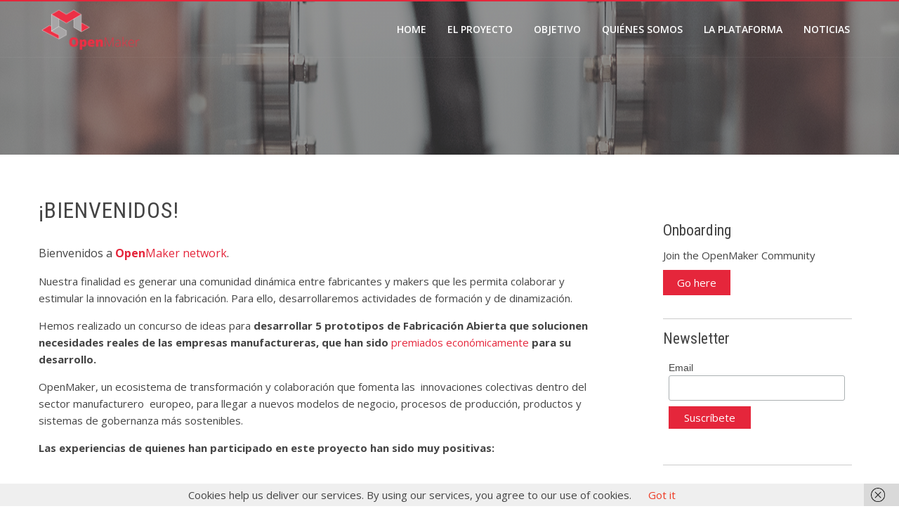

--- FILE ---
content_type: text/html
request_url: https://es.openmaker.eu/
body_size: 56807
content:
<!DOCTYPE html>
<html lang="es-ES">
<head>
<meta charset="UTF-8">
<meta name="viewport" content="width=device-width, initial-scale=1">
<link rel="profile" href="http://gmpg.org/xfn/11">
<link rel="pingback" href="https://es.openmaker.eu/xmlrpc.php">

<title>Openmaker ES</title>
<link rel='dns-prefetch' href='https://es.openmaker.eu' />
<link rel='dns-prefetch' href='//fonts.googleapis.com' />
<link rel='dns-prefetch' href='//s.w.org' />
<link rel="alternate" type="application/rss+xml" title="Openmaker ES &raquo; Feed" href="https://es.openmaker.eu/feed/" />
<link rel="alternate" type="application/rss+xml" title="Openmaker ES &raquo; RSS de los comentarios" href="https://es.openmaker.eu/comments/feed/" />
		<script type="text/javascript">
			window._wpemojiSettings = {"baseUrl":"https:\/\/s.w.org\/images\/core\/emoji\/11\/72x72\/","ext":".png","svgUrl":"https:\/\/s.w.org\/images\/core\/emoji\/11\/svg\/","svgExt":".svg","source":{"concatemoji":"https:\/\/es.openmaker.eu\/wp-includes\/js\/wp-emoji-release.min.js?ver=4.9.8"}};
			!function(a,b,c){function d(a,b){var c=String.fromCharCode;l.clearRect(0,0,k.width,k.height),l.fillText(c.apply(this,a),0,0);var d=k.toDataURL();l.clearRect(0,0,k.width,k.height),l.fillText(c.apply(this,b),0,0);var e=k.toDataURL();return d===e}function e(a){var b;if(!l||!l.fillText)return!1;switch(l.textBaseline="top",l.font="600 32px Arial",a){case"flag":return!(b=d([55356,56826,55356,56819],[55356,56826,8203,55356,56819]))&&(b=d([55356,57332,56128,56423,56128,56418,56128,56421,56128,56430,56128,56423,56128,56447],[55356,57332,8203,56128,56423,8203,56128,56418,8203,56128,56421,8203,56128,56430,8203,56128,56423,8203,56128,56447]),!b);case"emoji":return b=d([55358,56760,9792,65039],[55358,56760,8203,9792,65039]),!b}return!1}function f(a){var c=b.createElement("script");c.src=a,c.defer=c.type="text/javascript",b.getElementsByTagName("head")[0].appendChild(c)}var g,h,i,j,k=b.createElement("canvas"),l=k.getContext&&k.getContext("2d");for(j=Array("flag","emoji"),c.supports={everything:!0,everythingExceptFlag:!0},i=0;i<j.length;i++)c.supports[j[i]]=e(j[i]),c.supports.everything=c.supports.everything&&c.supports[j[i]],"flag"!==j[i]&&(c.supports.everythingExceptFlag=c.supports.everythingExceptFlag&&c.supports[j[i]]);c.supports.everythingExceptFlag=c.supports.everythingExceptFlag&&!c.supports.flag,c.DOMReady=!1,c.readyCallback=function(){c.DOMReady=!0},c.supports.everything||(h=function(){c.readyCallback()},b.addEventListener?(b.addEventListener("DOMContentLoaded",h,!1),a.addEventListener("load",h,!1)):(a.attachEvent("onload",h),b.attachEvent("onreadystatechange",function(){"complete"===b.readyState&&c.readyCallback()})),g=c.source||{},g.concatemoji?f(g.concatemoji):g.wpemoji&&g.twemoji&&(f(g.twemoji),f(g.wpemoji)))}(window,document,window._wpemojiSettings);
		</script>
		<style type="text/css">
img.wp-smiley,
img.emoji {
	display: inline !important;
	border: none !important;
	box-shadow: none !important;
	height: 1em !important;
	width: 1em !important;
	margin: 0 .07em !important;
	vertical-align: -0.1em !important;
	background: none !important;
	padding: 0 !important;
}
</style>
<link rel='stylesheet' id='cf7cf-style-css'  href='https://es.openmaker.eu/wp-content/plugins/cf7-conditional-fields/style.css?ver=1.4.1' type='text/css' media='all' />
<link rel='stylesheet' id='rotatingtweets-css'  href='https://es.openmaker.eu/wp-content/plugins/rotatingtweets/css/style.css?ver=4.9.8' type='text/css' media='all' />
<link rel='stylesheet' id='sow-contact-form-default-5aafebd46c1a-css'  href='https://es.openmaker.eu/wp-content/uploads/sites/4/siteorigin-widgets/sow-contact-form-default-5aafebd46c1a.css?ver=4.9.8' type='text/css' media='all' />
<link rel='stylesheet' id='sow-social-media-buttons-flat-ec281293b130-css'  href='https://es.openmaker.eu/wp-content/uploads/sites/4/siteorigin-widgets/sow-social-media-buttons-flat-ec281293b130.css?ver=4.9.8' type='text/css' media='all' />
<link rel='stylesheet' id='style-css-css'  href='https://es.openmaker.euPSS_PLUGIN_URL/pss-post/css/style.css?ver=4.9.8' type='text/css' media='all' />
<link rel='stylesheet' id='jquery-bxslider-css'  href='https://es.openmaker.eu/wp-content/themes/hashone/css/jquery.bxslider.css?ver=4.1.2' type='text/css' media='all' />
<link rel='stylesheet' id='animate-css'  href='https://es.openmaker.eu/wp-content/themes/hashone/css/animate.css?ver=1.0' type='text/css' media='all' />
<link rel='stylesheet' id='font-awesome-css'  href='https://es.openmaker.eu/wp-content/themes/hashone/css/font-awesome.css?ver=4.4.0' type='text/css' media='all' />
<link rel='stylesheet' id='owl-carousel-css'  href='https://es.openmaker.eu/wp-content/themes/hashone/css/owl.carousel.css?ver=1.3.3' type='text/css' media='all' />
<link rel='stylesheet' id='owl-theme-css'  href='https://es.openmaker.eu/wp-content/themes/hashone/css/owl.theme.css?ver=1.3.3' type='text/css' media='all' />
<link rel='stylesheet' id='nivo-lightbox-css'  href='https://es.openmaker.eu/wp-content/themes/hashone/css/nivo-lightbox.css?ver=1.3.3' type='text/css' media='all' />
<link rel='stylesheet' id='chld_thm_cfg_parent-css'  href='https://es.openmaker.eu/wp-content/themes/hashone/style.css?ver=4.9.8' type='text/css' media='all' />
<link rel='stylesheet' id='hashone-style-css'  href='https://es.openmaker.eu/wp-content/themes/hashone-child/style.css?ver=1.1.9.1492520638' type='text/css' media='all' />
<link rel='stylesheet' id='chld_thm_cfg_separate-css'  href='https://es.openmaker.eu/wp-content/themes/hashone-child/ctc-style.css?ver=1.1.9.1492520638' type='text/css' media='all' />
<link rel='stylesheet' id='hashone-fonts-css'  href='//fonts.googleapis.com/css?family=Open+Sans:400,300,600,700|Roboto+Condensed:300italic,400italic,700italic,400,300,700&#038;subset=latin,latin-ext' type='text/css' media='all' />
<link rel='stylesheet' id='latest-lst-posts-style-css'  href='https://es.openmaker.eu/wp-content/plugins/latest-posts/assets/css/mystyle.css?ver=4.9.8' type='text/css' media='all' />
<link rel='stylesheet' id='addtoany-css'  href='https://es.openmaker.eu/wp-content/plugins/add-to-any/addtoany.min.css?ver=1.14' type='text/css' media='all' />
<script type='text/javascript' src='https://es.openmaker.eu/wp-includes/js/jquery/jquery.js?ver=1.12.4'></script>
<script type='text/javascript' src='https://es.openmaker.eu/wp-includes/js/jquery/jquery-migrate.min.js?ver=1.4.1'></script>
<script type='text/javascript' src='https://es.openmaker.eu/wp-content/plugins/rotatingtweets/js/jquery.cycle.all.min.js?ver=4.9.8'></script>
<script type='text/javascript' src='https://es.openmaker.eu/wp-content/plugins/rotatingtweets/js/rotating_tweet.js?ver=1.9.7'></script>
<script type='text/javascript' src='https://es.openmaker.eu/wp-content/plugins/add-to-any/addtoany.min.js?ver=1.0'></script>
<script type='text/javascript' src='https://es.openmaker.eu/wp-content/plugins/so-widgets-bundle/widgets/contact/js/contact.min.js?ver=1.13.4'></script>
<link rel='https://api.w.org/' href='https://es.openmaker.eu/wp-json/' />
<link rel="EditURI" type="application/rsd+xml" title="RSD" href="https://es.openmaker.eu/xmlrpc.php?rsd" />
<link rel="wlwmanifest" type="application/wlwmanifest+xml" href="https://es.openmaker.eu/wp-includes/wlwmanifest.xml" /> 
<meta name="generator" content="WordPress 4.9.8" />
<link rel="canonical" href="https://es.openmaker.eu/" />
<link rel='shortlink' href='https://es.openmaker.eu/' />
		<!-- Custom Logo: hide header text -->
		<style id="custom-logo-css" type="text/css">
			.hs-site-title, .hs-site-description {
				position: absolute;
				clip: rect(1px, 1px, 1px, 1px);
			}
		</style>
	<link rel="alternate" type="application/json+oembed" href="https://es.openmaker.eu/wp-json/oembed/1.0/embed?url=https%3A%2F%2Fhttps://es.openmaker.eu%2F" />
<link rel="alternate" type="text/xml+oembed" href="https://es.openmaker.eu/wp-json/oembed/1.0/embed?url=https%3A%2F%2Fhttps://es.openmaker.eu%2F&#038;format=xml" />

<script data-cfasync="false">
window.a2a_config=window.a2a_config||{};a2a_config.callbacks=[];a2a_config.overlays=[];a2a_config.templates={};a2a_localize = {
	Share: "Compartir",
	Save: "Guardar",
	Subscribe: "Suscribirse",
	Email: "Email",
	Bookmark: "Marcador",
	ShowAll: "Mostrar todo",
	ShowLess: "Mostrar menos",
	FindServices: "Buscar servicios(s)",
	FindAnyServiceToAddTo: "Buscar servicio",
	PoweredBy: "Servicio ofrecido por",
	ShareViaEmail: "Compartir por correo electrónico",
	SubscribeViaEmail: "Suscribirse a través de correo electrónico",
	BookmarkInYourBrowser: "Agregar a marcadores de tu navegador",
	BookmarkInstructions: "Presiona Ctrl + D o \u2318+D para agregar a favoritos",
	AddToYourFavorites: "Agregar a favoritos",
	SendFromWebOrProgram: "Enviar desde cualquier dirección o programa de correo electrónico ",
	EmailProgram: "Programación de correo electrónicos",
	More: "Más&#8230;"
};

(function(d,s,a,b){a=d.createElement(s);b=d.getElementsByTagName(s)[0];a.async=1;a.src="https://static.addtoany.com/menu/page.js";b.parentNode.insertBefore(a,b);})(document,"script");
</script>
<!-- analytics-code google analytics tracking code --><script>
	(function(i,s,o,g,r,a,m){i['GoogleAnalyticsObject']=r;i[r]=i[r]||function(){
			(i[r].q=i[r].q||[]).push(arguments)},i[r].l=1*new Date();a=s.createElement(o),
		m=s.getElementsByTagName(o)[0];a.async=1;a.src=g;m.parentNode.insertBefore(a,m)
	})(window,document,'script','//www.google-analytics.com/analytics.js','ga');

	ga('create', 'UA-93159135-4', 'auto');
	ga('send', 'pageview');

</script><!--  --><style>.hs-main-header,#hs-home-slider-section{background-image: url(https://es.openmaker.eu/wp-content/uploads/sites/4/2017/08/2bhdrwzycto-samuel-zeller.jpg)}.hs-service-left-bg{ background-image:url(https://es.openmaker.eu/wp-content/uploads/sites/4/2017/03/Maker_mov-e1489682763249.jpg);}#hs-counter-section{ background-image:url(https://es.openmaker.eu/wp-content/themes/hashone/images/bg.jpg);}#hs-contact-section{ background-image:url(https://es.openmaker.eu/wp-content/uploads/sites/4/2017/08/2bhdrwzycto-samuel-zeller.jpg);}</style><link rel="icon" href="https://es.openmaker.eu/wp-content/uploads/sites/4/2016/12/favicon.png" sizes="32x32" />
<link rel="icon" href="https://es.openmaker.eu/wp-content/uploads/sites/4/2016/12/favicon.png" sizes="192x192" />
<link rel="apple-touch-icon-precomposed" href="https://es.openmaker.eu/wp-content/uploads/sites/4/2016/12/favicon.png" />
<meta name="msapplication-TileImage" content="https://es.openmaker.eu/wp-content/uploads/sites/4/2016/12/favicon.png" />
		<style type="text/css" id="wp-custom-css">
			/*
You can add your own CSS here.

Click the help icon above to learn more.
*/
/*
You can add your own CSS here.

Click the help icon above to learn more.
*/

a:hover {
color:#e5263b;
}

//.text-decoration-color:hover {
//color:#e5263b;
// }

.hs-featured-post-wrap{
margin-bottom:25px;
}

.hs-featured-excerpt{
font-size: 14px;
}

.hs-featured-icon {
background:#e5263b;
}

.hs-featured-icon:before {
border-bottom-color:#e5263b;
}

.hs-featured-icon:after {
border-top-color:#e5263b;
}

.hs-service-icon {
color:#e5263b;
width: 23%;
}

#hs-back-top {
background:#e5263b;
}

.hs-counter-icon, .hs-counter-icon:before, .hs-counter-icon:after {
color:#e5263b;
}
 .hs-counter-icon:before, .hs-counter-icon:after {
background:#e5263b;
}

.hs-section-title {
margin-bottom:40px;
}

#hs-colophon h4.widget-title::first-letter{
color:#e5263b;
}

a.sq-facebook, a.sq-twitter, a.sq-linkedin, a.sq-youtube {
background-color:#e5263b;
}

#hs-masthead, .hs-menu {
border-top-color: #e5263b;
}

.hs-menu:after {
border-bottom-color: #e5263b;
}

//.hs-toggle-menu span {
//background: #e5263b;
//box-shadow: #e5263b;
//}

.hs-blog-excerpt:hover {
background:#e5263b;
}

.nav_menu-3 .menu-item::first-letter{
 font-weight: 700;
 font-size:14px;
//font-color:#efdede!important;
color: red;
}

#nav_menu-3 .menu-item.menu-item-object-page::first-letter {
color:#e5263b;
// font-weight:bold;
}

#nav_menu-3 .menu-item.menu-item-object-category::first-letter {
color:#e5263b;
// font-weight:bold;
}

#nav_menu-3 .menu-item.menu-item-object-custom::first-letter {
color:#e5263b;
font-weight:bold;
}

#nav_menu-3 .menu .menu-item a {
 font-weight: 400;
color:#b1afb0;
// font-weight:bold;
}

.sow-contact-form .sow-submit-styled .sow-submit{
line-height:1.10em;
background-color:#fff!important;
}



@media (min-width:1025px) {
.hs-progress-bar-sec {
padding:3% 1% 1% 5%;
z-index:999;
position:relative;
}
}

@media screen and (max-width: 1025px) and (min-width: 765px){
.hs-progress-bar-sec {
padding:4% 1% 1% 3%;
z-index:999;
position:relative;
}
}

.inserted_picture {
	padding: 2%;
}

.promo_homepage {
	background-color: #e5263b;
	color: white;
	padding: 3%;
	font-size: 1.5em;
	font-family: 'Roboto Condensed', sans-serif;
	text-align: center;
	line-height: 1.4;
}

#secondary {padding-left:3%} 

.wpcf7{
	width:105%;
}

.wpcf7 small{
	color:#e5263b;
}

span.wpcf7-list-item { display: table-cell;
padding-left:0px;
padding-right:0px;
border-bottom: 0px solid #dfdfdf;
	width: 31.5%;
	font-size: 0.70em;
}

span.wpcf7-not-valid-tip{
	float:left;
	font-size: 0.70em!important;
	margin-right:5px;
}		</style>
	</head>

<body class="home page-template page-template-templates page-template-home-template page-template-templateshome-template-php page page-id-214 wp-custom-logo group-blog hs_no_sidebar">
<div id="hs-page">
		<header id="hs-masthead" class="hs-site-header hs-clearfix hs-white">
		<div class="hs-container">
			<div id="hs-site-branding">
				<a href="https://es.openmaker.eu/" class="custom-logo-link" rel="home" itemprop="url"><img width="624" height="255" src="https://es.openmaker.eu/wp-content/uploads/sites/4/2016/12/openmaker-logo-alpha-624x255.png" class="custom-logo" alt="Openmaker ES" itemprop="logo" srcset="https://es.openmaker.eu/wp-content/uploads/sites/4/2016/12/openmaker-logo-alpha-624x255.png 624w, https://es.openmaker.eu/wp-content/uploads/sites/4/2016/12/openmaker-logo-alpha-624x255-300x123.png 300w" sizes="(max-width: 624px) 100vw, 624px" /></a>			</div><!-- .site-branding -->

			<nav id="hs-site-navigation" class="hs-main-navigation">
				<div class="hs-toggle-menu"><span></span></div>
				<div class="hs-menu"><ul id="menu-main-menu" class="hs-clearfix"><li id="menu-item-89" class="menu-item menu-item-type-custom menu-item-object-custom current-menu-item current_page_item menu-item-home menu-item-89"><a href="https://es.openmaker.eu/">Home</a></li>
<li id="menu-item-50" class="menu-item menu-item-type-post_type menu-item-object-page menu-item-has-children menu-item-50"><a href="https://es.openmaker.eu/the-project/">El proyecto</a>
<ul class="sub-menu">
	<li id="menu-item-86" class="menu-item menu-item-type-post_type menu-item-object-page menu-item-86"><a href="https://es.openmaker.eu/the-project/why/">¿Por qué?</a></li>
	<li id="menu-item-85" class="menu-item menu-item-type-post_type menu-item-object-page menu-item-85"><a href="https://es.openmaker.eu/the-project/what-offers/">Qué ofrecemos</a></li>
	<li id="menu-item-84" class="menu-item menu-item-type-post_type menu-item-object-page menu-item-84"><a href="https://es.openmaker.eu/the-project/partners/">Socios</a></li>
	<li id="menu-item-83" class="menu-item menu-item-type-post_type menu-item-object-page menu-item-83"><a href="https://es.openmaker.eu/the-project/resources/">Recursos</a></li>
</ul>
</li>
<li id="menu-item-51" class="menu-item menu-item-type-post_type menu-item-object-page menu-item-has-children menu-item-51"><a href="https://es.openmaker.eu/target/">Objetivo</a>
<ul class="sub-menu">
	<li id="menu-item-82" class="menu-item menu-item-type-post_type menu-item-object-page menu-item-82"><a href="https://es.openmaker.eu/target/makers-and-manufacturers/">Makers y Empresas Manufactureras</a></li>
	<li id="menu-item-81" class="menu-item menu-item-type-post_type menu-item-object-page menu-item-81"><a href="https://es.openmaker.eu/target/funding-opportunities/">Oportunidades de financiación (Convocatoria)</a></li>
</ul>
</li>
<li id="menu-item-52" class="menu-item menu-item-type-post_type menu-item-object-page menu-item-52"><a href="https://es.openmaker.eu/who-we-are/">Quiénes somos</a></li>
<li id="menu-item-53" class="menu-item menu-item-type-post_type menu-item-object-page menu-item-53"><a href="https://es.openmaker.eu/the-platform/">La plataforma</a></li>
<li id="menu-item-735" class="menu-item menu-item-type-post_type menu-item-object-page menu-item-735"><a href="https://es.openmaker.eu/news/">Noticias</a></li>
</ul></div>			</nav><!-- #hs-site-navigation -->
		</div>
	</header><!-- #hs-masthead -->

	<div id="hs-content" class="hs-site-content hs-clearfix">
<section id="hs-home-slider-section">
	<div class="slide-banner-overlay"></div>
	<div id="hs-bx-slider">
		</div>
</section><section id="hs-about-us-section" class="hs-section">
	<div class="hs-container">
		<div class="hs-about-sec wow zoomIn" data-wow-duration="1s" data-wow-delay="0.5s">
					<h2 class="hs-section-title">¡Bienvenidos!</h2>
			<div class="hs-content"><p><span style="font-size: 1rem">Bienvenidos a <a style="color: #000000" href="http://openmaker.eu/"><span style="color: #e5263b"><strong>Open</strong>Maker network</span></a>.</span></p>
<p>Nuestra finalidad es generar una comunidad dinámica entre fabricantes y makers que les permita colaborar y estimular la innovación en la fabricación. Para ello, desarrollaremos actividades de formación y de dinamización.</p>
<p>Hemos realizado un concurso de ideas para <strong>desarrollar 5 prototipos de Fabricación Abierta que solucionen necesidades reales de las empresas manufactureras, que han sido</strong> <a href="http://www.spri.eus/euskadinnova/es/enpresa-digitala/agenda/nace-openmaker-comunidad-fabricantes-makers-para-colaborar-estimular-innovacion-fabricacion/documentos/3032.aspx" target="_blank" rel="noopener"><span style="color: #e5263b">premiados económicamente</span></a><strong> para su desarrollo.</strong></p>
<p>OpenMaker, un ecosistema de transformación y colaboración que fomenta las  innovaciones colectivas dentro del sector manufacturero  europeo, para llegar a nuevos modelos de negocio, procesos de producción, productos y sistemas de gobernanza más sostenibles.</p>
<p><strong>Las experiencias de quienes han participado en este proyecto han sido muy positivas:</strong></p>
<p><iframe width="640" height="360" src="https://www.youtube.com/embed/78-jTqC-BYA?feature=oembed" frameborder="0" allow="accelerometer; autoplay; encrypted-media; gyroscope; picture-in-picture" allowfullscreen></iframe></p>
<p><a href="https://es.openmaker.eu/523-2/" rel="noopener"><strong>Te presentamos los 5 proyectos ganadores en España</strong></a></p>
<p>&nbsp;</p>
<div class="addtoany_share_save_container addtoany_content addtoany_content_bottom"><div class="a2a_kit a2a_kit_size_32 addtoany_list" data-a2a-url="https://es.openmaker.eu/" data-a2a-title="¡Bienvenidos!"><a class="a2a_button_facebook" href="https://www.addtoany.com/add_to/facebook?linkurl=https%3A%2F%2Fes.openmaker.eu%2F&amp;linkname=%C2%A1Bienvenidos%21" title="Facebook" rel="nofollow noopener" target="_blank"></a><a class="a2a_button_twitter" href="https://www.addtoany.com/add_to/twitter?linkurl=https%3A%2F%2Fes.openmaker.eu%2F&amp;linkname=%C2%A1Bienvenidos%21" title="Twitter" rel="nofollow noopener" target="_blank"></a><a class="a2a_button_google_plus" href="https://www.addtoany.com/add_to/google_plus?linkurl=https%3A%2F%2Fes.openmaker.eu%2F&amp;linkname=%C2%A1Bienvenidos%21" title="Google+" rel="nofollow noopener" target="_blank"></a><a class="a2a_dd addtoany_share_save addtoany_share" href="https://www.addtoany.com/share"></a></div></div></div>
					</div>

		<div class="hs-progress-bar-sec">
		<aside id="text-9" class="widget widget_text"><h4 class="widget-title">Onboarding</h4>			<div class="textwidget"><p>Join the OpenMaker Community</p>
<p><a style="background-color: #e5263b; padding: 8px 20px 8px 20px; color: white;" href="http://explorer.openmaker.eu/" target="_blank" rel="noopener">Go here</a><br />
&nbsp;</p>
<hr />
</div>
		</aside><aside id="text-7" class="widget widget_text"><h4 class="widget-title">Newsletter</h4>			<div class="textwidget"><!-- Begin MailChimp Signup Form -->
<link href="//cdn-images.mailchimp.com/embedcode/classic-10_7.css" rel="stylesheet" type="text/css">
<style type="text/css">
	#mc_embed_signup{background:; clear:left; font:14px Helvetica,Arial,sans-serif; }
	/* Add your own MailChimp form style overrides in your site stylesheet or in this style block.
	   We recommend moving this block and the preceding CSS link to the HEAD of your HTML file. */
</style>
<div id="mc_embed_signup">
<form action="//openmaker.us15.list-manage.com/subscribe/post?u=e34df95f78af4066cae937940&amp;id=933a4f1a78" method="post" id="mc-embedded-subscribe-form" name="mc-embedded-subscribe-form" class="validate" target="_blank" novalidate>
    <div id="mc_embed_signup_scroll">
	<!-- <h4>Newsletter Subscription</h4> -->
<div class="mc-field-group">
	<label for="mce-EMAIL">Email
</label>
	<input type="email" value="" name="EMAIL" class="required email" id="mce-EMAIL">
</div>
	<div id="mce-responses" class="clear">
		<div class="response" id="mce-error-response" style="display:none"></div>
		<div class="response" id="mce-success-response" style="display:none"></div>
	</div>    <!-- real people should not fill this in and expect good things - do not remove this or risk form bot signups-->
    <div style="position: absolute; left: -5000px;" aria-hidden="true"><input type="text" name="b_e34df95f78af4066cae937940_933a4f1a78" tabindex="-1" value=""></div>
    <div class="clear"><input type="submit" value="Suscríbete" name="subscribe" id="mc-embedded-subscribe" class="button"  style="background-color: #e5263b; border-radius: 0px;"></div>
    </div>
</form>
</div>

<!--End mc_embed_signup-->
<br/>
<hr></div>
		</aside>		</div>
	</div>
</section>
<section id="hs-featured-post-section" class="hs-section">
	<div class="hs-container">
						<h2 class="hs-section-title wow fadeInUp" data-wow-duration="0.5s">QUÉ HACEMOS</h2>
		
				<div class="hs-section-tagline wow fadeInUp" data-wow-duration="0.5s" data-wow-delay="0.5s">Echa un vistazo a nuestras actividades</div>
		
		<div class="hs-featured-post-wrap hs-clearfix">
								<div class="hs-featured-post hs-featured-post1 wow fadeInLeft" data-wow-duration="0.5s" data-wow-delay="0s">
						<div class="hs-featured-icon"><i class="fa fa fa-search"></i></div>
						<h3>
						<a href="https://es.openmaker.eu/the-project/why/">¿Por qué?</a>
						</h3>
						<div class="hs-featured-excerpt">
						&nbsp;

El sector manufacturero europeo necesita urgentemente un cambio.

Mientras que en 2014, ...						</div>
					</div>
									<div class="hs-featured-post hs-featured-post2 wow fadeInLeft" data-wow-duration="0.5s" data-wow-delay="0.5s">
						<div class="hs-featured-icon"><i class="fa fa fa-flag-checkered"></i></div>
						<h3>
						<a href="https://es.openmaker.eu/target/">Objetivo</a>
						</h3>
						<div class="hs-featured-excerpt">
						Crear un ecosistema de transformación y colaboración que fomente las innovaciones colectivas dentro 						</div>
					</div>
									<div class="hs-featured-post hs-featured-post3 wow fadeInLeft" data-wow-duration="0.5s" data-wow-delay="1s">
						<div class="hs-featured-icon"><i class="fa fa fa-send-o"></i></div>
						<h3>
						<a href="https://es.openmaker.eu/target/funding-opportunities/">Oportunidades de financiación (Convocatoria)</a>
						</h3>
						<div class="hs-featured-excerpt">
						Programa de Apoyo a los Pilotos OpenMaker
OpenMaker está buscando asociaciones fuertes e innovadora						</div>
					</div>
									<div class="hs-featured-post hs-featured-post4 wow fadeInLeft" data-wow-duration="0.5s" data-wow-delay="1.5s">
						<div class="hs-featured-icon"><i class="fa fa-bell"></i></div>
						<h3>
						<a href="https://es.openmaker.eu/">¡Bienvenidos!</a>
						</h3>
						<div class="hs-featured-excerpt">
						Bienvenidos a OpenMaker network.

Nuestra finalidad es generar una comunidad dinámica entre fabric						</div>
					</div>
						</div>
	</div>
</section>
<section id="hs-service-post-section" class="hs-section">
	<div class="hs-service-left-bg"></div>
	<div class="hs-container">
		<div class="hs-service-posts">
			
						<h2 class="hs-section-title wow fadeInUp" data-wow-duration="0.5s">POR QUÉ ELEGIRNOS</h2>
			
						<div class="hs-section-tagline wow fadeInUp" data-wow-duration="0.5s" data-wow-delay="0.5s">Deja que hagamos cosas por ti</div>
			
			<div class="hs-service-post-wrap">
											<div class="hs-clearfix hs-service-post hs-service-post1 wow fadeInDown" data-wow-duration="0.5s" data-wow-delay="600ms">
								<div class="hs-service-icon">
								<i class="fa fa fa-wpforms"></i>
								</div>

								<div class="hs-service-excerpt">
									<h6><a href="https://es.openmaker.eu/the-project/what-offers/">Qué ofrecemos</a></h6>
									El consorcio OpenMaker ejecutará un programa de aceleración en cuatro ciudades europeas (Florencia, 								</div>
							</div>
													<div class="hs-clearfix hs-service-post hs-service-post2 wow fadeInDown" data-wow-duration="0.5s" data-wow-delay="900ms">
								<div class="hs-service-icon">
								<i class="fa fa fa-money"></i>
								</div>

								<div class="hs-service-excerpt">
									<h6><a href="https://es.openmaker.eu/target/funding-opportunities/">Oportunidades de financiación (Convocatoria)</a></h6>
									Programa de Apoyo a los Pilotos OpenMaker
OpenMaker está buscando asociaciones fuertes e innovadora								</div>
							</div>
													<div class="hs-clearfix hs-service-post hs-service-post3 wow fadeInDown" data-wow-duration="0.5s" data-wow-delay="1200ms">
								<div class="hs-service-icon">
								<i class="fa fa fa-laptop"></i>
								</div>

								<div class="hs-service-excerpt">
									<h6><a href="https://es.openmaker.eu/the-platform/">La plataforma</a></h6>
									&nbsp;

La Plataforma, a disposición de todos los colaboradores, está diseñada para apoyar el crec								</div>
							</div>
													<div class="hs-clearfix hs-service-post hs-service-post6 wow fadeInDown" data-wow-duration="0.5s" data-wow-delay="2100ms">
								<div class="hs-service-icon">
								<i class="fa fa fa-comments-o"></i>
								</div>

								<div class="hs-service-excerpt">
									<h6><a href="https://es.openmaker.eu/target/makers-and-manufacturers/">Makers y Empresas Manufactureras</a></h6>
									&nbsp;

En función del tipo de posible colaborar que seas, nos gustaría explicarte por qué es inte								</div>
							</div>
									</div>
		</div>
	</div>
</section>
<section id="hs-blog-section" class="hs-section">
	<div class="hs-container">
		
				<h2 class="hs-section-title wow fadeInUp" data-wow-duration="0.5s">ÚLTIMOS POSTS</h2>
		
				<div class="hs-section-tagline wow fadeInUp" data-wow-duration="0.5s" data-wow-delay="0.5s">Mira las últimas publicaciones del blog</div>
		        
		<div class="hs-blog-wrap hs-clearfix">
						<div class="hs-blog-post hs-clearfix wow hs-left-img fadeInLeft" data-wow-duration="0.5s" data-wow-delay="600ms">
                   					<div class="hs-blog-thumbnail" style='background-image:url(https://es.openmaker.eu/wp-content/uploads/sites/4/2018/02/DSC_5561-550x500.jpg);'>
						<a href="https://es.openmaker.eu/las-experiencias-de-primera-mano/">
							<img alt="portfolio thumb" src="https://es.openmaker.eu/wp-content/themes/hashone/images/portfolio-thumb.png"/>
						</a>
					</div>

					<div class="hs-blog-excerpt">
					<h5><a href="https://es.openmaker.eu/las-experiencias-de-primera-mano/">Las experiencias de primera mano</a></h5>
					<div class="hs-blog-date"><i class="fa fa-calendar"></i>10 diciembre 2018</div>
						Los proyectos ganadores de la mano de sus protagonistas, nos cuentan sus proyectos y lo que les ha aportado Open Maker al desarrollo de sus ideas y su puesta en...					</div>
				</div>
								<div class="hs-blog-post hs-clearfix wow hs-left-img fadeInLeft" data-wow-duration="0.5s" data-wow-delay="900ms">
                   					<div class="hs-blog-thumbnail" style='background-image:url(https://es.openmaker.eu/wp-content/uploads/sites/4/2018/11/DSC_5925-550x500.jpg);'>
						<a href="https://es.openmaker.eu/en-la-bilbao-maker-faire/">
							<img alt="portfolio thumb" src="https://es.openmaker.eu/wp-content/themes/hashone/images/portfolio-thumb.png"/>
						</a>
					</div>

					<div class="hs-blog-excerpt">
					<h5><a href="https://es.openmaker.eu/en-la-bilbao-maker-faire/">En la Bilbao Maker Faire</a></h5>
					<div class="hs-blog-date"><i class="fa fa-calendar"></i>9 noviembre 2018</div>
						En la Maker Faire Bilbao 2018,  el mayor festival de Tecnologías Creativas del mundo que se desarrolló en Bilbao el último fin de semana de Octubre, tuvimos la 					</div>
				</div>
								<div class="hs-blog-post hs-clearfix wow hs-right-img fadeInRight" data-wow-duration="0.5s" data-wow-delay="1200ms">
                   					<div class="hs-blog-thumbnail" style='background-image:url(https://es.openmaker.eu/wp-content/uploads/sites/4/2018/06/201806-Pieces-3-2-550x500.jpg);'>
						<a href="https://es.openmaker.eu/sumando-exitos-tambien-en-la-gran-feria-industrial/">
							<img alt="portfolio thumb" src="https://es.openmaker.eu/wp-content/themes/hashone/images/portfolio-thumb.png"/>
						</a>
					</div>

					<div class="hs-blog-excerpt">
					<h5><a href="https://es.openmaker.eu/sumando-exitos-tambien-en-la-gran-feria-industrial/">Sumando éxitos&#8230; también en la gran feria industrial</a></h5>
					<div class="hs-blog-date"><i class="fa fa-calendar"></i>5 junio 2018</div>
						Uno de nuestros cinco ganadores, SamyLabs  ha expuesto en la Bienal Española de Máquina Herramienta BIEMH18  su nuevo prototipo comercial.

Del 28 de mayo al 					</div>
				</div>
								<div class="hs-blog-post hs-clearfix wow hs-right-img fadeInRight" data-wow-duration="0.5s" data-wow-delay="1500ms">
                   					<div class="hs-blog-thumbnail" style='background-image:url(https://es.openmaker.eu/wp-content/uploads/sites/4/2018/05/parlamento-europeo-550x500.png);'>
						<a href="https://es.openmaker.eu/presentacion-en-el-parlamento-europeo/">
							<img alt="portfolio thumb" src="https://es.openmaker.eu/wp-content/themes/hashone/images/portfolio-thumb.png"/>
						</a>
					</div>

					<div class="hs-blog-excerpt">
					<h5><a href="https://es.openmaker.eu/presentacion-en-el-parlamento-europeo/">Presentación en el Parlamento Europeo</a></h5>
					<div class="hs-blog-date"><i class="fa fa-calendar"></i>24 mayo 2018</div>
						El 22 de mayo, representantes del proyecto Open Maker, tuvimos el enorme placer de comparecer ante el Parlamento Europeo para mostrar los avances en el proyecto...					</div>
				</div>
						</div>	
	</div>
</section>
<section id="hs-contact-section" data-stellar-background-ratio="0.2">
<div class="hs-contact-section hs-section">
	<div class="hs-contact-overlay"></div>
	<div class="hs-container">
		
				<h2 class="hs-section-title wow fadeInUp" data-wow-duration="0.5s">CONTÁCTANOS</h2>
		
				<div class="hs-section-tagline wow fadeInUp" data-wow-duration="0.5s" data-wow-delay="0.5s">Queremos escucharte</div>
		
		<div class="hs-clearfix">
			<div class="hs-contact-form wow fadeInUp" data-wow-duration="0.5s" data-wow-delay="1s">
				<aside id="sow-contact-form-4" class="widget widget_sow-contact-form"><div class="so-widget-sow-contact-form so-widget-sow-contact-form-default-5aafebd46c1a">	<form action="https://es.openmaker.eu/#contact-form-132d"
          method="POST" class="sow-contact-form" id="contact-form-132d">

		
		            <div class="sow-form-field sow-form-field-name"><label class="sow-form-field-label-above" for="sow-contact-form-field-tu-nombre-593ea58214100"><strong>Tu nombre</strong></label>
			<span class="sow-field-container">		<input type="text" name="tu-nombre-593ea58214100" id="sow-contact-form-field-tu-nombre-593ea58214100" value="" class="sow-text-field"/>
		</span></div>            <div class="sow-form-field sow-form-field-email"><label class="sow-form-field-label-above" for="sow-contact-form-field-tu-correo-electrnico-593ea58214100"><strong>Tu correo electrónico</strong></label>
			<span class="sow-field-container">		<input type="email" name="tu-correo-electrnico-593ea58214100" id="sow-contact-form-field-tu-correo-electrnico-593ea58214100" value="" class="sow-text-field"/>
		</span></div>            <div class="sow-form-field sow-form-field-subject"><label class="sow-form-field-label-above" for="sow-contact-form-field-asunto-593ea58214100"><strong>Asunto</strong></label>
			<span class="sow-field-container">		<input type="text" name="asunto-593ea58214100" id="sow-contact-form-field-asunto-593ea58214100" value="" class="sow-text-field"/>
		</span></div>            <div class="sow-form-field sow-form-field-textarea"><label class="sow-form-field-label-above" for="sow-contact-form-field-mensaje-593ea58214100"><strong>Mensaje</strong></label>
			<span class="sow-field-container">		<textarea name="mensaje-593ea58214100" id="sow-contact-form-field-mensaje-593ea58214100" rows="10"></textarea>
		</span></div>		<input type="hidden" name="instance_hash" value="132d2a1564e2b84591b2c5d38aea99cf" />
		<input type="hidden" id="_wpnonce" name="_wpnonce" value="cdd675cbba" /><input type="hidden" name="_wp_http_referer" value="/" /><input type="hidden" id="_wpnonce" name="_wpnonce" value="cdd675cbba" /><input type="hidden" name="_wp_http_referer" value="/" />
					<div class="sow-recaptcha"
				 data-config="{&quot;sitekey&quot;:&quot;6Lf-kisUAAAAAKuK5qktVwbT7xVgNzO4Ghv2fzK9&quot;,&quot;theme&quot;:&quot;light&quot;,&quot;type&quot;:&quot;image&quot;,&quot;size&quot;:&quot;normal&quot;}"></div>
		
		<div class="sow-submit-wrapper sow-submit-styled">
			<input type="submit" value="Contacta con nosotros" class="sow-submit"
				   			>
		</div>
	</form>
	</div></aside>			</div>
			
			<div class="hs-contact-address wow fadeInUp" data-wow-duration="0.5s" data-wow-delay="1.5s">
								<ul>
										<li><p>Contact us on the detail given below</p>
</li>
					
					
					
										<li><i class="fa fa-envelope"></i>Email: spain@openmaker.eu</li>
					
										<li><i class="fa fa-globe"></i>Website: https://es.openmaker.eu</li>
									</ul>

				<div class="hs-social">
								</div>
			</div>	
		</div>
	</div>
</div>
</section>

	</div><!-- #content -->

	<footer id="hs-colophon" class="hs-site-footer">
				<div id="hs-top-footer">
			<div class="hs-container">
				<div class="hs-top-footer hs-clearfix">
					<div class="hs-footer hs-footer1">
						<aside id="custom_html-3" class="widget_text widget widget_custom_html"><h4 class="widget-title">HORIZON 2020</h4><div class="textwidget custom-html-widget"><a class="pull-left" href="https://ec.europa.eu/digital-single-market/news/22-new-caps-projects-horizon-2020"><img style="max-width:200px;padding:10px;" src="https://openmaker.eu/wp-content/uploads/2017/04/EUGrant.png" class="center-block img-responsive" alt=""/></a></div></aside>	
					</div>

					<div class="hs-footer hs-footer2">
						<aside id="nav_menu-5" class="widget widget_nav_menu"><h4 class="widget-title">Aceleradoras</h4><div class="menu-les-planet-menu-container"><ul id="menu-les-planet-menu" class="menu"><li id="menu-item-115" class="menu-item menu-item-type-custom menu-item-object-custom menu-item-115"><a href="http://openmaker.eu/">OpenMaker</a></li>
<li id="menu-item-117" class="menu-item menu-item-type-custom menu-item-object-custom menu-item-117"><a href="http://it.openmaker.eu/">IT Accelerator</a></li>
<li id="menu-item-116" class="menu-item menu-item-type-custom menu-item-object-custom menu-item-116"><a href="http://uk.openmaker.eu/">UK Accelerator</a></li>
<li id="menu-item-119" class="menu-item menu-item-type-custom menu-item-object-custom menu-item-119"><a href="http://sk.openmaker.eu/">SK Accelerator</a></li>
</ul></div></aside>	
					</div>

					<div class="hs-footer hs-footer3">
						<aside id="sow-social-media-buttons-3" class="widget widget_sow-social-media-buttons"><div class="so-widget-sow-social-media-buttons so-widget-sow-social-media-buttons-flat-f7719342145f"><h4 class="widget-title">Redes Sociales</h4>
<div class="social-media-button-container">
	
		<a class="sow-social-media-button-twitter sow-social-media-button" title="Openmaker ES en Twitter" aria-label="Openmaker ES en Twitter" target="_blank" rel="noopener noreferrer" href="https://twitter.com/openmaker" >
			<span>
								<span class="sow-icon-fontawesome" data-sow-icon="&#xf099;" ></span>							</span>
		</a>
	
		<a class="sow-social-media-button-facebook sow-social-media-button" title="Openmaker ES en Facebook" aria-label="Openmaker ES en Facebook" target="_blank" rel="noopener noreferrer" href="https://www.facebook.com/" >
			<span>
								<span class="sow-icon-fontawesome" data-sow-icon="&#xf09a;" ></span>							</span>
		</a>
	
		<a class="sow-social-media-button-instagram sow-social-media-button" title="Openmaker ES en Instagram" aria-label="Openmaker ES en Instagram" target="_blank" rel="noopener noreferrer" href="https://instagram.com/" >
			<span>
								<span class="sow-icon-fontawesome" data-sow-icon="&#xf16d;" ></span>							</span>
		</a>
	
		<a class="sow-social-media-button-youtube sow-social-media-button" title="Openmaker ES en Youtube" aria-label="Openmaker ES en Youtube" target="_blank" rel="noopener noreferrer" href="https://www.youtube.com/channel/UCWSKPhVLSuYX4adb60SUdaQ" >
			<span>
								<span class="sow-icon-fontawesome" data-sow-icon="&#xf167;" ></span>							</span>
		</a>
	
		<a class="sow-social-media-button- sow-social-media-button" title="Openmaker ES en " aria-label="Openmaker ES en " target="_blank" rel="noopener noreferrer" >
			<span>
															</span>
		</a>
	</div>
</div></aside><aside id="search-3" class="widget widget_search"><h4 class="widget-title">Búsqueda</h4><form role="search" method="get" class="search-form" action="https://es.openmaker.eu/">
				<label>
					<span class="screen-reader-text">Buscar:</span>
					<input type="search" class="search-field" placeholder="Buscar &hellip;" value="" name="s" />
				</label>
				<input type="submit" class="search-submit" value="Buscar" />
			</form></aside>	
					</div>

					<div class="hs-footer hs-footer4">
						<aside id="rotatingtweets_widget-2" class="widget widget_rotatingtweets_widget"><h4 class="widget-title">Twitter</h4>
<div class='rotatingtweets rotatingtweets_format_1' id='rotatingtweets_4000_fade_1000_5e18994d6636d' data-cycle-auto-height="calc" data-cycle-fx="fade" data-cycle-pause-on-hover="true" data-cycle-timeout="4000" data-cycle-speed="1000" data-cycle-easing="swing" data-cycle-slides="div.rotatingtweet" data-cycle-log="false">
	<div class = 'rotatingtweet'>
	<div class='rtw_info'>
		<div class='rtw_twitter_icon'><img src='https://es.openmaker.eu/wp-content/plugins/rotatingtweets/images/twitter-bird-16x16.png' width='16' height='16' alt='Twitter' /></div>
		<div class='rtw_icon'><a href='https://twitter.com/intent/user?user_id=275063633' title='Balthas' lang='es'><img src='https://pbs.twimg.com/profile_images/2847653276/ea2b0583ae3f127180e08f0951364feb_normal.png' alt='Balthas' /></a></div>
		<div class='rtw_name'><a href='https://twitter.com/intent/user?user_id=275063633' title='Balthas' lang='es'>Balthas</a></div>
		<div class='rtw_id'><a href='https://twitter.com/intent/user?user_id=275063633' title='Balthas' lang='es'>@b_seibold</a></div>
	</div>
	<p class='rtw_main'>Must-read for policy-makers on <a href="https://twitter.com/search?q=%23openmanufacturing&amp;src=hash" title="#openmanufacturing" class="rtw_hashtag_link">#openmanufacturing</a> <a href="https://twitter.com/search?q=%23knowledgecommons&amp;src=hash" title="#knowledgecommons" class="rtw_hashtag_link">#knowledgecommons</a>. <a href='https://twitter.com/intent/user?user_id=799959122733125632' title='OpenMaker' lang='es'>@openmaker</a> report with policy recomm. Key finding: the <a href="https://twitter.com/search?q=%23openinnovation&amp;src=hash" title="#openinnovation" class="rtw_hashtag_link">#openinnovation</a> <a href="https://twitter.com/search?q=%23opensource&amp;src=hash" title="#opensource" class="rtw_hashtag_link">#opensource</a> paradigm can help to solve main challenges digitization is imposing on SME´s composing fabric of (European) manufacturing sector <a href='https://t.co/jhco8WFRet' title='https://twitter.com/faraondemetal/status/1095984486968426497' class='rtw_url_link'>twitter.com/faraonde&hellip;</a></p>
	<div class='rtw_meta'><div class='rtw_intents'>
			<a href='https://twitter.com/intent/tweet?in_reply_to=1101221929837563905' title='responder' lang='es'><img src='https://es.openmaker.eu/wp-content/plugins/rotatingtweets/images/reply.png' width='16' height='16' alt='responder' /></a>
			<a href='https://twitter.com/intent/retweet?tweet_id=1101221929837563905' title='retuitear' lang='es'><img src='https://es.openmaker.eu/wp-content/plugins/rotatingtweets/images/retweet.png' width='16' height='16' alt='retuitear' /></a>
			<a href='https://twitter.com/intent/favorite?tweet_id=1101221929837563905' title='favorito' lang='es'><img src='https://es.openmaker.eu/wp-content/plugins/rotatingtweets/images/favorite.png' width='16' height='16' alt='favorito' /></a></div>
	<div class='rtw_timestamp'><a  href="https://twitter.com/twitterapi/status/1101221929837563905">21:45 &middot; 28 febrero 2019</a> &middot; </div><a href='https://twitter.com/intent/user?user_id=799959122733125632' title='OpenMaker' lang='es'>Retuiteado por OpenMaker</a>
</div></div>
	<div class = 'rotatingtweet' style='display:none'>
	<div class='rtw_info'>
		<div class='rtw_twitter_icon'><img src='https://es.openmaker.eu/wp-content/plugins/rotatingtweets/images/twitter-bird-16x16.png' width='16' height='16' alt='Twitter' /></div>
		<div class='rtw_icon'><a href='https://twitter.com/intent/user?user_id=818381158715113472' title='Dario Marmo' lang='es'><img src='https://pbs.twimg.com/profile_images/818383952117436416/E1gM_GTl_normal.jpg' alt='Dario Marmo' /></a></div>
		<div class='rtw_name'><a href='https://twitter.com/intent/user?user_id=818381158715113472' title='Dario Marmo' lang='es'>Dario Marmo</a></div>
		<div class='rtw_id'><a href='https://twitter.com/intent/user?user_id=818381158715113472' title='Dario Marmo' lang='es'>@dariomarmo_lama</a></div>
	</div>
	<p class='rtw_main'><a href='https://twitter.com/intent/user?user_id=799959122733125632' title='OpenMaker' lang='es'>@openmaker</a> ideas are growing - it was great to support <a href='https://twitter.com/intent/user?user_id=2799579020' title='Felfil' lang='es'>@Felfilsrl</a> ! <a href="https://twitter.com/search?q=%23openmanufacturing&amp;src=hash" title="#openmanufacturing" class="rtw_hashtag_link">#openmanufacturing</a> <a href="https://twitter.com/search?q=%23openinnovation&amp;src=hash" title="#openinnovation" class="rtw_hashtag_link">#openinnovation</a> <a href='https://twitter.com/intent/user?user_id=115691246' title='LAMA Agency' lang='es'>@lamadca</a> <a href='https://twitter.com/intent/user?user_id=11980142' title='TOP-IX' lang='es'>@top_ix</a> 
Look at video below 👇🏿 <a href='https://t.co/hlMc7j8A4N' title='https://twitter.com/Felfilsrl/status/1101080464574554114' class='rtw_url_link'>twitter.com/Felfilsr&hellip;</a></p>
	<div class='rtw_meta'><div class='rtw_intents'>
			<a href='https://twitter.com/intent/tweet?in_reply_to=1101221918433308674' title='responder' lang='es'><img src='https://es.openmaker.eu/wp-content/plugins/rotatingtweets/images/reply.png' width='16' height='16' alt='responder' /></a>
			<a href='https://twitter.com/intent/retweet?tweet_id=1101221918433308674' title='retuitear' lang='es'><img src='https://es.openmaker.eu/wp-content/plugins/rotatingtweets/images/retweet.png' width='16' height='16' alt='retuitear' /></a>
			<a href='https://twitter.com/intent/favorite?tweet_id=1101221918433308674' title='favorito' lang='es'><img src='https://es.openmaker.eu/wp-content/plugins/rotatingtweets/images/favorite.png' width='16' height='16' alt='favorito' /></a></div>
	<div class='rtw_timestamp'><a  href="https://twitter.com/twitterapi/status/1101221918433308674">21:45 &middot; 28 febrero 2019</a> &middot; </div><a href='https://twitter.com/intent/user?user_id=799959122733125632' title='OpenMaker' lang='es'>Retuiteado por OpenMaker</a>
</div></div>
	<div class = 'rotatingtweet' style='display:none'>
	<div class='rtw_info'>
		<div class='rtw_twitter_icon'><img src='https://es.openmaker.eu/wp-content/plugins/rotatingtweets/images/twitter-bird-16x16.png' width='16' height='16' alt='Twitter' /></div>
		<div class='rtw_icon'><a href='https://twitter.com/intent/user?user_id=608121212' title='VEC' lang='es'><img src='https://pbs.twimg.com/profile_images/1173984036320108546/EDviJIMP_normal.jpg' alt='VEC' /></a></div>
		<div class='rtw_name'><a href='https://twitter.com/intent/user?user_id=608121212' title='VEC' lang='es'>VEC</a></div>
		<div class='rtw_id'><a href='https://twitter.com/intent/user?user_id=608121212' title='VEC' lang='es'>@VEC_VE</a></div>
	</div>
	<p class='rtw_main'>Just 2 more days till the 'Design for Success' event where 
<a href="https://twitter.com/search?q=%23Manufacturing&amp;src=hash" title="#Manufacturing" class="rtw_hashtag_link">#Manufacturing</a> leaders and design <a href="https://twitter.com/search?q=%23engineers&amp;src=hash" title="#engineers" class="rtw_hashtag_link">#engineers</a> are invited to attend a fully-funded workshop which lay the foundations of a robust new product introduction and <a href="https://twitter.com/search?q=%23innovation&amp;src=hash" title="#innovation" class="rtw_hashtag_link">#innovation</a> strategy. Register Today!
<a href='https://t.co/wq1Wn6lkws' title='https://bit.ly/2QCRuKC' class='rtw_url_link'>bit.ly/2QCRuKC</a> <a href='https://t.co/jFUDeGCt5G' title='https://twitter.com/VEC_VE/status/1097780520778379264/photo/1' class='rtw_media_link'>pic.twitter.com/jFUD&hellip;</a></p>
	<div class='rtw_meta'><div class='rtw_intents'>
			<a href='https://twitter.com/intent/tweet?in_reply_to=1097814763512438790' title='responder' lang='es'><img src='https://es.openmaker.eu/wp-content/plugins/rotatingtweets/images/reply.png' width='16' height='16' alt='responder' /></a>
			<a href='https://twitter.com/intent/retweet?tweet_id=1097814763512438790' title='retuitear' lang='es'><img src='https://es.openmaker.eu/wp-content/plugins/rotatingtweets/images/retweet.png' width='16' height='16' alt='retuitear' /></a>
			<a href='https://twitter.com/intent/favorite?tweet_id=1097814763512438790' title='favorito' lang='es'><img src='https://es.openmaker.eu/wp-content/plugins/rotatingtweets/images/favorite.png' width='16' height='16' alt='favorito' /></a></div>
	<div class='rtw_timestamp'><a  href="https://twitter.com/twitterapi/status/1097814763512438790">12:06 &middot; 19 febrero 2019</a> &middot; </div><a href='https://twitter.com/intent/user?user_id=799959122733125632' title='OpenMaker' lang='es'>Retuiteado por OpenMaker</a>
</div></div>
	<div class = 'rotatingtweet' style='display:none'>
	<div class='rtw_info'>
		<div class='rtw_twitter_icon'><img src='https://es.openmaker.eu/wp-content/plugins/rotatingtweets/images/twitter-bird-16x16.png' width='16' height='16' alt='Twitter' /></div>
		<div class='rtw_icon'><a href='https://twitter.com/intent/user?user_id=897104736587055104' title='Centre for Circular Design' lang='es'><img src='https://pbs.twimg.com/profile_images/900349567216078848/bg5sByO9_normal.jpg' alt='Centre for Circular Design' /></a></div>
		<div class='rtw_name'><a href='https://twitter.com/intent/user?user_id=897104736587055104' title='Centre for Circular Design' lang='es'>Centre for Circular Design</a></div>
		<div class='rtw_id'><a href='https://twitter.com/intent/user?user_id=897104736587055104' title='Centre for Circular Design' lang='es'>@CCD_circdesign</a></div>
	</div>
	<p class='rtw_main'>The full programme is out!  - THERE AND BACK AGAIN - 5th - 7th March

All of the events are FREE but you will need a ticket… space is limited DON’T MISS OUT:  <a href='https://t.co/oPmnQVjGPx' title='https://bit.ly/2F49OCn' class='rtw_url_link'>bit.ly/2F49OCn</a>
<a href='https://twitter.com/intent/user?user_id=279116369' title='UAL' lang='es'>@UAL</a> <a href='https://twitter.com/intent/user?user_id=487613515' title='Chelsea College of Arts' lang='es'>@ChelseaUAL</a> 
<a href="https://twitter.com/search?q=%23ccdtaba&amp;src=hash" title="#ccdtaba" class="rtw_hashtag_link">#ccdtaba</a> <a href="https://twitter.com/search?q=%23designresearch&amp;src=hash" title="#designresearch" class="rtw_hashtag_link">#designresearch</a> <a href="https://twitter.com/search?q=%23circulareconomy&amp;src=hash" title="#circulareconomy" class="rtw_hashtag_link">#circulareconomy</a> <a href='https://t.co/BXIp44k5Yu' title='https://twitter.com/CCD_circdesign/status/1097752846966108161/photo/1' class='rtw_media_link'>pic.twitter.com/BXIp&hellip;</a></p>
	<div class='rtw_meta'><div class='rtw_intents'>
			<a href='https://twitter.com/intent/tweet?in_reply_to=1097813760557961216' title='responder' lang='es'><img src='https://es.openmaker.eu/wp-content/plugins/rotatingtweets/images/reply.png' width='16' height='16' alt='responder' /></a>
			<a href='https://twitter.com/intent/retweet?tweet_id=1097813760557961216' title='retuitear' lang='es'><img src='https://es.openmaker.eu/wp-content/plugins/rotatingtweets/images/retweet.png' width='16' height='16' alt='retuitear' /></a>
			<a href='https://twitter.com/intent/favorite?tweet_id=1097813760557961216' title='favorito' lang='es'><img src='https://es.openmaker.eu/wp-content/plugins/rotatingtweets/images/favorite.png' width='16' height='16' alt='favorito' /></a></div>
	<div class='rtw_timestamp'><a  href="https://twitter.com/twitterapi/status/1097813760557961216">12:02 &middot; 19 febrero 2019</a> &middot; </div><a href='https://twitter.com/intent/user?user_id=799959122733125632' title='OpenMaker' lang='es'>Retuiteado por OpenMaker</a>
</div></div>
	<div class = 'rotatingtweet' style='display:none'>
	<div class='rtw_info'>
		<div class='rtw_twitter_icon'><img src='https://es.openmaker.eu/wp-content/plugins/rotatingtweets/images/twitter-bird-16x16.png' width='16' height='16' alt='Twitter' /></div>
		<div class='rtw_icon'><a href='https://twitter.com/intent/user?user_id=4331283147' title='Polifactory' lang='es'><img src='https://pbs.twimg.com/profile_images/1061968652742901761/dflnT2BB_normal.jpg' alt='Polifactory' /></a></div>
		<div class='rtw_name'><a href='https://twitter.com/intent/user?user_id=4331283147' title='Polifactory' lang='es'>Polifactory</a></div>
		<div class='rtw_id'><a href='https://twitter.com/intent/user?user_id=4331283147' title='Polifactory' lang='es'>@the_polifactory</a></div>
	</div>
	<p class='rtw_main'>Sei interessato al 5G Challenge ma non hai ancora trovato il tuo team? Vuoi saperne di più e conoscere alcuni dei partecipanti? 
Passa a trovarci👉 “5G CHALLENGE - ENGAGEMENT EVENT” 1st March 2019 dalle 18 <a href='https://t.co/GDRfiQ0spS' title='https://www.vodafone5g.it/5g-for-challenge.php?fbclid=IwAR256b4rAN_TrZ_7iHMKd_Sf9AkpmX1XBR4bEPbTk4kllpUG82qgLCQJQuc' class='rtw_url_link'>vodafone5g.it/5g-for&hellip;</a></p>
	<div class='rtw_meta'><div class='rtw_intents'>
			<a href='https://twitter.com/intent/tweet?in_reply_to=1096414942901735424' title='responder' lang='es'><img src='https://es.openmaker.eu/wp-content/plugins/rotatingtweets/images/reply.png' width='16' height='16' alt='responder' /></a>
			<a href='https://twitter.com/intent/retweet?tweet_id=1096414942901735424' title='retuitear' lang='es'><img src='https://es.openmaker.eu/wp-content/plugins/rotatingtweets/images/retweet.png' width='16' height='16' alt='retuitear' /></a>
			<a href='https://twitter.com/intent/favorite?tweet_id=1096414942901735424' title='favorito' lang='es'><img src='https://es.openmaker.eu/wp-content/plugins/rotatingtweets/images/favorite.png' width='16' height='16' alt='favorito' /></a></div>
	<div class='rtw_timestamp'><a  href="https://twitter.com/twitterapi/status/1096414942901735424">15:24 &middot; 15 febrero 2019</a> &middot; </div><a href='https://twitter.com/intent/user?user_id=799959122733125632' title='OpenMaker' lang='es'>Retuiteado por OpenMaker</a>
</div></div>
</div></aside><aside id="text-8" class="widget widget_text">			<div class="textwidget"><hr />
<div class="om-footer-privacy"><a href="https://es.openmaker.eu/privacidad/">Privacidad &#038; Cookies</a> | <a href="https://es.openmaker.eu/#hs-contact-section">Contact us</a></div>
</div>
		</aside>	
					</div>
				</div>
			</div>
		</div>
		
		<div id="hs-bottom-footer">
			<div class="hs-container">
				<div class="hs-copy-right">	
					Copyright 2017 OpenMaker				</div>
					
				<div class="hs-site-info">
					WordPress Theme					<span class="sep"> | </span>
					<a href="https://hashthemes.com/wordpress-theme/hashone/" target="_blank">Hashone</a> by Hash Themes				</div><!-- #site-info -->
			</div>
		</div>
	</footer><!-- #colophon -->
</div><!-- #page -->

<div id="hs-back-top" class="animated hs-hide"><i class="fa fa-angle-up"></i></div>
<link rel='stylesheet' id='sow-social-media-buttons-flat-f7719342145f-css'  href='https://es.openmaker.eu/wp-content/uploads/sites/4/siteorigin-widgets/sow-social-media-buttons-flat-f7719342145f.css?ver=4.9.8' type='text/css' media='all' />
<link rel='stylesheet' id='siteorigin-widget-icon-font-fontawesome-css'  href='https://es.openmaker.eu/wp-content/plugins/so-widgets-bundle/icons/fontawesome/style.css?ver=4.9.8' type='text/css' media='all' />
<script type='text/javascript'>
/* <![CDATA[ */
var wpcf7 = {"apiSettings":{"root":"https:\/\/es.openmaker.eu\/wp-json\/contact-form-7\/v1","namespace":"contact-form-7\/v1"}};
/* ]]> */
</script>
<script type='text/javascript' src='https://es.openmaker.eu/wp-content/plugins/contact-form-7/includes/js/scripts.js?ver=5.1.1'></script>
<script type='text/javascript' src='https://es.openmaker.eu/wp-content/plugins/wf-cookie-consent/js/cookiechoices.min.js?ver=4.9.8'></script>
<script type='text/javascript' src='https://es.openmaker.eu/wp-content/themes/hashone/js/jquery.bxslider.js?ver=4.1.2'></script>
<script type='text/javascript' src='https://es.openmaker.eu/wp-content/themes/hashone/js/owl.carousel.js?ver=1.3.3'></script>
<script type='text/javascript' src='https://es.openmaker.eu/wp-includes/js/imagesloaded.min.js?ver=3.2.0'></script>
<script type='text/javascript' src='https://es.openmaker.eu/wp-content/themes/hashone/js/isotope.pkgd.js?ver=20150903'></script>
<script type='text/javascript' src='https://es.openmaker.eu/wp-content/themes/hashone/js/nivo-lightbox.js?ver=20150903'></script>
<script type='text/javascript' src='https://es.openmaker.eu/wp-content/themes/hashone/js/jquery.stellar.js?ver=20150903'></script>
<script type='text/javascript' src='https://es.openmaker.eu/wp-content/themes/hashone/js/wow.js?ver=20150903'></script>
<script type='text/javascript' src='https://es.openmaker.eu/wp-content/themes/hashone/js/odometer.js?ver=20150903'></script>
<script type='text/javascript' src='https://es.openmaker.eu/wp-content/themes/hashone/js/waypoint.js?ver=20150903'></script>
<script type='text/javascript' src='https://es.openmaker.eu/wp-content/themes/hashone/js/jquery.nav.js?ver=20161003'></script>
<script type='text/javascript' src='https://es.openmaker.eu/wp-content/themes/hashone/js/SmoothScroll.js?ver=20150903'></script>
<script type='text/javascript' src='https://es.openmaker.eu/wp-content/themes/hashone/js/hashone-custom.js?ver=20150903'></script>
<script type='text/javascript' src='https://es.openmaker.eu/wp-content/plugins/page-links-to/js/new-tab.min.js?ver=3.0.0-beta.1'></script>
<script type='text/javascript' src='https://es.openmaker.eu/wp-includes/js/wp-embed.min.js?ver=4.9.8'></script>
<script type="text/javascript">
	window._wfCookieConsentSettings = {"wf_cookietext":"Cookies help us deliver our services. By using our services, you agree to our use of cookies.","wf_dismisstext":"Got it","wf_linktext":"Learn more","wf_linkhref":null,"wf_position":"bottom","language":"es"};
</script>

</body>
</html>


--- FILE ---
content_type: text/html; charset=utf-8
request_url: https://www.google.com/recaptcha/api2/anchor?ar=1&k=6Lf-kisUAAAAAKuK5qktVwbT7xVgNzO4Ghv2fzK9&co=aHR0cHM6Ly9lcy5vcGVubWFrZXIuZXU6NDQz&hl=en&type=image&v=TkacYOdEJbdB_JjX802TMer9&theme=light&size=normal&anchor-ms=20000&execute-ms=15000&cb=oqg23ziaubop
body_size: 46768
content:
<!DOCTYPE HTML><html dir="ltr" lang="en"><head><meta http-equiv="Content-Type" content="text/html; charset=UTF-8">
<meta http-equiv="X-UA-Compatible" content="IE=edge">
<title>reCAPTCHA</title>
<style type="text/css">
/* cyrillic-ext */
@font-face {
  font-family: 'Roboto';
  font-style: normal;
  font-weight: 400;
  src: url(//fonts.gstatic.com/s/roboto/v18/KFOmCnqEu92Fr1Mu72xKKTU1Kvnz.woff2) format('woff2');
  unicode-range: U+0460-052F, U+1C80-1C8A, U+20B4, U+2DE0-2DFF, U+A640-A69F, U+FE2E-FE2F;
}
/* cyrillic */
@font-face {
  font-family: 'Roboto';
  font-style: normal;
  font-weight: 400;
  src: url(//fonts.gstatic.com/s/roboto/v18/KFOmCnqEu92Fr1Mu5mxKKTU1Kvnz.woff2) format('woff2');
  unicode-range: U+0301, U+0400-045F, U+0490-0491, U+04B0-04B1, U+2116;
}
/* greek-ext */
@font-face {
  font-family: 'Roboto';
  font-style: normal;
  font-weight: 400;
  src: url(//fonts.gstatic.com/s/roboto/v18/KFOmCnqEu92Fr1Mu7mxKKTU1Kvnz.woff2) format('woff2');
  unicode-range: U+1F00-1FFF;
}
/* greek */
@font-face {
  font-family: 'Roboto';
  font-style: normal;
  font-weight: 400;
  src: url(//fonts.gstatic.com/s/roboto/v18/KFOmCnqEu92Fr1Mu4WxKKTU1Kvnz.woff2) format('woff2');
  unicode-range: U+0370-0377, U+037A-037F, U+0384-038A, U+038C, U+038E-03A1, U+03A3-03FF;
}
/* vietnamese */
@font-face {
  font-family: 'Roboto';
  font-style: normal;
  font-weight: 400;
  src: url(//fonts.gstatic.com/s/roboto/v18/KFOmCnqEu92Fr1Mu7WxKKTU1Kvnz.woff2) format('woff2');
  unicode-range: U+0102-0103, U+0110-0111, U+0128-0129, U+0168-0169, U+01A0-01A1, U+01AF-01B0, U+0300-0301, U+0303-0304, U+0308-0309, U+0323, U+0329, U+1EA0-1EF9, U+20AB;
}
/* latin-ext */
@font-face {
  font-family: 'Roboto';
  font-style: normal;
  font-weight: 400;
  src: url(//fonts.gstatic.com/s/roboto/v18/KFOmCnqEu92Fr1Mu7GxKKTU1Kvnz.woff2) format('woff2');
  unicode-range: U+0100-02BA, U+02BD-02C5, U+02C7-02CC, U+02CE-02D7, U+02DD-02FF, U+0304, U+0308, U+0329, U+1D00-1DBF, U+1E00-1E9F, U+1EF2-1EFF, U+2020, U+20A0-20AB, U+20AD-20C0, U+2113, U+2C60-2C7F, U+A720-A7FF;
}
/* latin */
@font-face {
  font-family: 'Roboto';
  font-style: normal;
  font-weight: 400;
  src: url(//fonts.gstatic.com/s/roboto/v18/KFOmCnqEu92Fr1Mu4mxKKTU1Kg.woff2) format('woff2');
  unicode-range: U+0000-00FF, U+0131, U+0152-0153, U+02BB-02BC, U+02C6, U+02DA, U+02DC, U+0304, U+0308, U+0329, U+2000-206F, U+20AC, U+2122, U+2191, U+2193, U+2212, U+2215, U+FEFF, U+FFFD;
}
/* cyrillic-ext */
@font-face {
  font-family: 'Roboto';
  font-style: normal;
  font-weight: 500;
  src: url(//fonts.gstatic.com/s/roboto/v18/KFOlCnqEu92Fr1MmEU9fCRc4AMP6lbBP.woff2) format('woff2');
  unicode-range: U+0460-052F, U+1C80-1C8A, U+20B4, U+2DE0-2DFF, U+A640-A69F, U+FE2E-FE2F;
}
/* cyrillic */
@font-face {
  font-family: 'Roboto';
  font-style: normal;
  font-weight: 500;
  src: url(//fonts.gstatic.com/s/roboto/v18/KFOlCnqEu92Fr1MmEU9fABc4AMP6lbBP.woff2) format('woff2');
  unicode-range: U+0301, U+0400-045F, U+0490-0491, U+04B0-04B1, U+2116;
}
/* greek-ext */
@font-face {
  font-family: 'Roboto';
  font-style: normal;
  font-weight: 500;
  src: url(//fonts.gstatic.com/s/roboto/v18/KFOlCnqEu92Fr1MmEU9fCBc4AMP6lbBP.woff2) format('woff2');
  unicode-range: U+1F00-1FFF;
}
/* greek */
@font-face {
  font-family: 'Roboto';
  font-style: normal;
  font-weight: 500;
  src: url(//fonts.gstatic.com/s/roboto/v18/KFOlCnqEu92Fr1MmEU9fBxc4AMP6lbBP.woff2) format('woff2');
  unicode-range: U+0370-0377, U+037A-037F, U+0384-038A, U+038C, U+038E-03A1, U+03A3-03FF;
}
/* vietnamese */
@font-face {
  font-family: 'Roboto';
  font-style: normal;
  font-weight: 500;
  src: url(//fonts.gstatic.com/s/roboto/v18/KFOlCnqEu92Fr1MmEU9fCxc4AMP6lbBP.woff2) format('woff2');
  unicode-range: U+0102-0103, U+0110-0111, U+0128-0129, U+0168-0169, U+01A0-01A1, U+01AF-01B0, U+0300-0301, U+0303-0304, U+0308-0309, U+0323, U+0329, U+1EA0-1EF9, U+20AB;
}
/* latin-ext */
@font-face {
  font-family: 'Roboto';
  font-style: normal;
  font-weight: 500;
  src: url(//fonts.gstatic.com/s/roboto/v18/KFOlCnqEu92Fr1MmEU9fChc4AMP6lbBP.woff2) format('woff2');
  unicode-range: U+0100-02BA, U+02BD-02C5, U+02C7-02CC, U+02CE-02D7, U+02DD-02FF, U+0304, U+0308, U+0329, U+1D00-1DBF, U+1E00-1E9F, U+1EF2-1EFF, U+2020, U+20A0-20AB, U+20AD-20C0, U+2113, U+2C60-2C7F, U+A720-A7FF;
}
/* latin */
@font-face {
  font-family: 'Roboto';
  font-style: normal;
  font-weight: 500;
  src: url(//fonts.gstatic.com/s/roboto/v18/KFOlCnqEu92Fr1MmEU9fBBc4AMP6lQ.woff2) format('woff2');
  unicode-range: U+0000-00FF, U+0131, U+0152-0153, U+02BB-02BC, U+02C6, U+02DA, U+02DC, U+0304, U+0308, U+0329, U+2000-206F, U+20AC, U+2122, U+2191, U+2193, U+2212, U+2215, U+FEFF, U+FFFD;
}
/* cyrillic-ext */
@font-face {
  font-family: 'Roboto';
  font-style: normal;
  font-weight: 900;
  src: url(//fonts.gstatic.com/s/roboto/v18/KFOlCnqEu92Fr1MmYUtfCRc4AMP6lbBP.woff2) format('woff2');
  unicode-range: U+0460-052F, U+1C80-1C8A, U+20B4, U+2DE0-2DFF, U+A640-A69F, U+FE2E-FE2F;
}
/* cyrillic */
@font-face {
  font-family: 'Roboto';
  font-style: normal;
  font-weight: 900;
  src: url(//fonts.gstatic.com/s/roboto/v18/KFOlCnqEu92Fr1MmYUtfABc4AMP6lbBP.woff2) format('woff2');
  unicode-range: U+0301, U+0400-045F, U+0490-0491, U+04B0-04B1, U+2116;
}
/* greek-ext */
@font-face {
  font-family: 'Roboto';
  font-style: normal;
  font-weight: 900;
  src: url(//fonts.gstatic.com/s/roboto/v18/KFOlCnqEu92Fr1MmYUtfCBc4AMP6lbBP.woff2) format('woff2');
  unicode-range: U+1F00-1FFF;
}
/* greek */
@font-face {
  font-family: 'Roboto';
  font-style: normal;
  font-weight: 900;
  src: url(//fonts.gstatic.com/s/roboto/v18/KFOlCnqEu92Fr1MmYUtfBxc4AMP6lbBP.woff2) format('woff2');
  unicode-range: U+0370-0377, U+037A-037F, U+0384-038A, U+038C, U+038E-03A1, U+03A3-03FF;
}
/* vietnamese */
@font-face {
  font-family: 'Roboto';
  font-style: normal;
  font-weight: 900;
  src: url(//fonts.gstatic.com/s/roboto/v18/KFOlCnqEu92Fr1MmYUtfCxc4AMP6lbBP.woff2) format('woff2');
  unicode-range: U+0102-0103, U+0110-0111, U+0128-0129, U+0168-0169, U+01A0-01A1, U+01AF-01B0, U+0300-0301, U+0303-0304, U+0308-0309, U+0323, U+0329, U+1EA0-1EF9, U+20AB;
}
/* latin-ext */
@font-face {
  font-family: 'Roboto';
  font-style: normal;
  font-weight: 900;
  src: url(//fonts.gstatic.com/s/roboto/v18/KFOlCnqEu92Fr1MmYUtfChc4AMP6lbBP.woff2) format('woff2');
  unicode-range: U+0100-02BA, U+02BD-02C5, U+02C7-02CC, U+02CE-02D7, U+02DD-02FF, U+0304, U+0308, U+0329, U+1D00-1DBF, U+1E00-1E9F, U+1EF2-1EFF, U+2020, U+20A0-20AB, U+20AD-20C0, U+2113, U+2C60-2C7F, U+A720-A7FF;
}
/* latin */
@font-face {
  font-family: 'Roboto';
  font-style: normal;
  font-weight: 900;
  src: url(//fonts.gstatic.com/s/roboto/v18/KFOlCnqEu92Fr1MmYUtfBBc4AMP6lQ.woff2) format('woff2');
  unicode-range: U+0000-00FF, U+0131, U+0152-0153, U+02BB-02BC, U+02C6, U+02DA, U+02DC, U+0304, U+0308, U+0329, U+2000-206F, U+20AC, U+2122, U+2191, U+2193, U+2212, U+2215, U+FEFF, U+FFFD;
}

</style>
<link rel="stylesheet" type="text/css" href="https://www.gstatic.com/recaptcha/releases/TkacYOdEJbdB_JjX802TMer9/styles__ltr.css">
<script nonce="sV6AYrfArFumXW4K0AQ0mQ" type="text/javascript">window['__recaptcha_api'] = 'https://www.google.com/recaptcha/api2/';</script>
<script type="text/javascript" src="https://www.gstatic.com/recaptcha/releases/TkacYOdEJbdB_JjX802TMer9/recaptcha__en.js" nonce="sV6AYrfArFumXW4K0AQ0mQ">
      
    </script></head>
<body><div id="rc-anchor-alert" class="rc-anchor-alert"></div>
<input type="hidden" id="recaptcha-token" value="[base64]">
<script type="text/javascript" nonce="sV6AYrfArFumXW4K0AQ0mQ">
      recaptcha.anchor.Main.init("[\x22ainput\x22,[\x22bgdata\x22,\x22\x22,\[base64]/[base64]/[base64]/[base64]/[base64]/[base64]/[base64]/eShDLnN1YnN0cmluZygzKSxwLGYsRSxELEEsRixJKTpLayhDLHApfSxIPWZ1bmN0aW9uKEMscCxmLEUsRCxBKXtpZihDLk89PUMpZm9yKEE9RyhDLGYpLGY9PTMxNXx8Zj09MTU1fHxmPT0xMzQ/[base64]/[base64]/[base64]\\u003d\x22,\[base64]\\u003d\x22,\x22KhAYw43Cm0/[base64]/wo19W2w3G8Oow5nDjsOhQsKnKsOsw6jCqBQZw4bCosK0AsKTNxjDp20SwrjDs8K5wrTDm8KHw7F8AsOFw7gFMMKyLUASwqnDvzUgclg+NgrDhlTDshJAYDfCjcOAw6dmesKlOBBpw6V0UsOswoVmw5XCuS0GdcO9wolnXMKAwqQbS0B5w5gawqYwwqjDm8Kuw4/Di39ew7Afw4TDthMrQ8OzwpJvUsK+FlbCthfDvloYScK7XXLCuzZ0E8K9NMKdw43CmArDuHMPwoUUwplZw610w5HDqsOBw7/DlcKcWAfDlx4oQ2hyCQIJwpt7wpkhwphYw4twJjrCphDCpcK6wpsTw5x8w5fCk2ckw5bCpSzDhcKKw4rCjVTDuR3CkcOpBTFLLcOXw5pHwrbCpcOwwqAjwqZ2w7QFWMOhwr/Dj8KQGUTCpMO3wr0Vw5TDiT46w7TDj8K0L1ojUTfClCNDbcOLS2zDmcK0wrzCkCfCv8OIw4DCrsKmwoIcU8Kad8KWI8OtwrrDtGB4woRWwpXCqXkzMcKud8KHdBzCoFUpKMKFwqrDusOlDiMNM13CpGDCsGbCiUQAK8OyScOBR2fCpUDDuS/Dr1XDiMOkVsOcwrLCs8OOwqtoMBvDkcOCAMOEwp/Co8K/G8KLVSZbdlDDv8ODK8OvCnM8w6xzw7zDqyo6w7bDiMKuwr0Yw74wWkE3Hgxtwq5xwpnClXsrTcK8w7TCvSIuGBrDjg5REMKAScOHbzXDr8OIwoAcG8KLPiFQw4Ujw5/DvsO+FTfDv2PDncKDJ3YQw7DChMK7w4vCn8OqwoHCr3EEwqHCmxXCocOJBHZlaTkEwr3CvcO0w4bCocKMw5E7fipjWXwiwoPCm2nDqErCqMOaw5XDhsKlQ0zDgmXCl8Ogw5rDhcKswp86HQTCsgobJQTCr8O7FU/[base64]/DglrCpMKFdQlkLsKKY8ONwofDq8KrwpwGwqrDtEkgw5zDosKqw5haG8OwacKtYnHCusKEJ8KSwpopCGkmR8Klw7Jtw6FXLsKnBMO9w4fCjA3CiMKDLsOcRFvDl8OMX8KuOMO4w4V7wpDCjcOQBzElS8OvQTMow6FCwpdwdyY/V8OKV0JgfcK1FQvDllXCvcKPw5pnw4/CrsKHwozCtsOiU34BwoNqTMOwIxPDlsKhwoguQzlNwq/[base64]/DhMKTwqtQw4xUwr7CrUlScMKRMVkfwrJ+w7c9wrzDrzg2b8Kxw4p1wp/DocOhw5XCuyUODnXDgcKHw558w7bCoAdLc8OSJcKBw7tzw74cUVvDgMOKwrLDvjEbw6nCqnQBw53DpXUKwo3Dq35/wrFLL2vCmGTDnsKZwqfDn8K/w7BIwoTCjMKHZwbDo8KNcsOhwoxawrEpwp7CjhsNwp4PworDqnJTw67DsMO/wr9LX3zDh1IOw4TCrhvDklzCmMOPBsKDUsKhwpPDu8KuwpbCkMOADMOIwojCs8Kbwq1vw5x7bgBgYkg6CcO0UXrDgMKbUsO7wpR2NFBTw5JeV8OLQsKcOsOxw4cZw5p5Q8ODw6xtEsOZwoAUw51GGsKxZsO6X8OlOWYvwqHCiWTCu8KAwq/DnsOZCsKdTHQUJ1IqZgBQwrEsP3HDlMOVwoYMIygfw7YzAnfCq8Oow5vCnmvDisO5e8O3OsOFwqwdY8OpTykJS0wkWCjDsgrDjcKNd8Kmw6jCgsK5URTCgMK/QRTDtsKJJTk5NMK4e8KjwrzDnTbDnMKWw4DDpsKkwrPDiHhnBC8jw4sZUSjDtcK+w407w4UCw7UFw7HDh8O/L2UBw4Fww7rChXXDgsORGsOtFMKqw6TDocOZMGQUw5AZQHMLOsKlw6PDpCDDt8KcwoUwd8KALSUVw73DlHzDiBzChmrCqcO/[base64]/w4rCl8KxBS/CnsOtZiV/wqXCvMKxw68VwroHw7jDjgJbwoPDu118w6TCjMOKOsKHw5oqQsKewqRfw6U3w6DDkcO4w4F/IsOgwrrCu8Knw4Yvw6bClMO+w4jDny/[base64]/CisKCwq/[base64]/CkMOYwqLChyktw47CqMOuDG3CuMK5cMOaGMKKwonDuSzCuCdEdlzCuXIWwrPCki5tWcO3EsKARGPDiGbCt3pJQsKmM8K/wqDCmjZww5zCn8Ohwr4tAwLDhT1YHT7CiDk6wo3DnnvCjn/Ckh9awpsKwoPCv29yYGMWUcKOOGwhR8KtwoURwpMgw5YxwrAuQjfCnz1YJ8OIcsK0w67CtMOnwp/CuklkCMOpw74EC8OKTBtmQE4Vw5o7wrZ1w6zDksKJBsKFw7vDjcO3HTg1LwzDoMOuwpMqw6x9wr3DmRrCq8KPwpckwrzCvybCqcKYGgc/O33DgsOyYyoTw4fCvALCg8OJw7FrKFoZwqAhI8KxR8Oxw6VSwocjPMO5w7HCosOuM8KxwqVANQ/DmVYSNcK1ekLCuEcDwrzChmMVw5VZOsKxSm7CvDnDrsKaP2/Crg97w4FQesOlEsK7awkVbmTDpHTCmsK1EmLDmxLCuDtfMsO3w7cQw5DDjMKYEQ84GUIBRMOQw6rDuMKUwpHDkAk/w7lNVS7Cj8OULyfCm8OKwpQOIsOUwofCkQAMdsKHOnXDmgbCmsKGVB5Qw5kkXi/[base64]/Dk3DDqEhOKcKSwqnDsMKFwovDpWtnwp7CpMOgRMO/wrE7CQjClsOISQQVw53DlA7Doxp9woshJW9BVkXDh2fCo8KIXwrDnsK7wrQiQ8OAwoTDtcO/w7TCgMKSwqnCpWnCmhvDk8OlaXnCicO4XBHDksOJwrzCt03DqsKnJg/CjMKNf8KiwoLChgvDqwAEw65YED3CmsOdC8O9RsOfbMKiDcK5wo4/[base64]/T3pxwr3DuWlAwrh1Y8Opw6XCjnhLw6LDrcKfNcKDARjCmyTCsndpwo15wok1VsOYbWImwoDDisO5wqfDgcOGwp7DocOfI8KBZsKgwpzDqMK6w4XDmsOCLsOlwqpIwodofcKKw63Ci8Oxw6/DicKtw6DClxhrwpHCl3lsJyzDuxXCsRATwonCi8OvR8OowrjDiMKaw4cUXxbCgh7CvMKBw7fCojQ0wrUdQ8OcwqPCvMKww6PCk8KJPsO/O8K7w5nDhMOow6TCrT/CgxoQw5DCgw/Comxgw5jCpAtNwpXDgWQwwp/[base64]/DcOqG8OnCV/CucKwAnNHw4cDUsKiYcOow5/DohMtGWrDmg8dw4dYwoMnR1YuJ8KSJMKhwowhwr8Lw4dCW8Kxwppbw6dXRsKRK8Kdwqkow5HCisOpOBBrOjLCnMKNwpXDicO0wpbDqcKfwrg9BHTDucK4ZcOMw7DDqHVLYcKQwpdPIlbCi8O/wrfDnQHDvsK1NRLDkxXDtE5CdcOxLSDDnMObw5UJwojDhEIqUF0SSsKswq4ITsOxw7c4XADCn8K1eBXDrsO6w6R/[base64]/wqvCpcOgw4/Ci0nDk2XDvMOEwqdZw4bCvgRtwojCjx7DlcKGw4DDlmVGwpx2w59bw5DCgVfDjlnCjF3DqsKOdh7DtcKkw57DggQfw49zLcK6w490JcOdB8Obw4HCoMKxLS/Dr8OCw7kIwqw5w6nCvSxfXUTDt8Oaw4XCoRdqbMO9wozCjsKCPDHDp8OwwqNYVMOBw4oHLMKvw4w6IMKqTB3CtsK6EsOHalDDsmR6woAgQn/Cq8KPwoHDlMO9wq3Dq8OoRWkwwoHDmsKswpw3UWHDmMOva1bDhsOcFGvDl8OGw7oJYsOYZ8KQwrwJfFzDtsKZw4bDvg/Ct8KSw5fCqm3DlsKTwpcwcV5PHngEwo7DmcOObxLDlA4XVMODw71Kw5EQw6V1CWvCv8O5HF7DtsKpFsOwwqzDkS15w73CiHp/wqRNwq/[base64]/DhyvCklpZw4gFw7AZPgPDicKowrrCgsO+EHbDiRjDjcK3wpjCszBtw5rDh8K7E8KxZcOQw7bDgVtJwq/CjBnDssKIwrjCucKmFsKSIBpvw7DCoXtwwqhPwrdUGzxDflPDtsOrwqZtSi8Rw4PCgA7DmBDDvwseGhFfLyw1wpVMw6vCu8ORwo/Cv8KYfsOmw5E/w7oawoUBw7DDlMOPw4vCocKnPMKHfSM3ejNNVcO7w5cfw5gKwooCwpTCnSM8TFlUdcKrOsKucnjCmsOAck5Mwo3Cs8OrwqDCmWPDuTDChcKrwr/[base64]/Co1fDszJ/eW13Q8KfWcOVw7IrG2PCnFhEAcKQLQhww7pEw4rDtMKQccKNwq7CiMOcw7V0w5oZIMKQITzCrsOGTcKkw4LDpznCo8ODwpEEWMOZGjzCosO/AFUjIMOKw7/DmgrDg8KAQUYfwpjDo1vCjMOYwqTCusOmXQbDrsOpw6fDv23ChG9Yw6zDnMKmwrgyw78/wp7ChsKbwpzDnVjDgMKTwqnDnVBnwrNBw5F0w4XDk8KBQsOCw7MAAcKPSsKWaEzCssK8wrEew5vCkDPCmS0vVgjCiTMgwrTDtT4+QgLCmRfCmcODHMKQwow3Ux/Dl8O0N2spwrDCssOPw53CncK+UcOGwqduDnbCpsOVQl0yw5HCoVvCo8KRw5nDj0TDg0vCs8KuZk1BccK1w5cELmTDgcKiwpYDB3DDtMKURcKRJiIoDMKJXhcVOsKhY8KsKXA/MMKYwr3Cr8OCEsKqS1M2w7zChxIzw7bCsXPDpcKmw5YTH33CvcOwScKrNMKXcsKZLXdJw60SwpbClyDClsKYMijCq8KpwobDn8K+LcKQLU88JMKbw7nDpyVnQ0Aow5nDp8OhMMO3FF1cIcOIw5vDhMKCw6ofw6LCssKodDbDlhZQRQEbJcOQw6Z7wq/[base64]/DkzDDgTXChhsFEEfDtmrDl2NNw70jXkzClMO3w7HDrsOZwpRtHsOKNMO1PMOjbsKtwq4Zw58pFMOGw4QewqLCrnwWKMOEXcOnO8KgAgTDs8KXORnDqcK2wo7CtHnCu0ItGcOMwpzCmi42bRh9wojClcOTw4QMw5cAwq/[base64]/DpEwBXMODwrxaIzXDhHJuw5jDmMOGwrkjwqNCwo/DvMOmwrkQCFfCsAdtwpVnw7jCjsKIb8Kzw7jChcKvCSwsw5t5XsO9JTbCpzcqbWzDqMKVdlvCrMK3w7TDqQpCwp7CscOew6hcw6XCi8OOw6TCuMKYaMKFfEt2WcOiwrsudHzCocOGwojCsV/[base64]/CvcKMTsKoYUjDrcOXJ8ONDsOyHirCpcObwrDDlGJTJcOfHsKxw4HDgSXDo8O+wonCrsKSR8Kgw7nChcOtw7DDkBwjNsKQW8OtKD0WccOCQyvDkj/Du8KyfMKWX8KWwp/ClMKtCHvCjMKzwp7Djz1iw53Cg0k9bMO7QCxvwqXDtzPDk8KHw5fCh8K9w4MIJsOLwr3CiMK0P8O5wqJ8wqPDoMKWwqjCscKCPDkHwplAc0TDoHHCllTDkTDDk0zDsMKDcx4RwqXCqjbCggEtLVfDjMOgTsOIw7zCg8KTesO/w4vDicOJw45lK0VhcmoyWA8Vw5nDl8KFwrDDvHdybDMbwpLCuiNxdcOCckVuZMKkOk8TTTPCm8OLwqkWd1jDuHfDvVfDpcOeH8OHwrgWdsOrw5XDuyXCph3CoD7Dg8KMVHVkwp1jw5zCqmTDin8vw55NJgAnYsKYAMOAw5bCpcOLI1XDnMKUTsOHwrwqRcKLw7YAw7/DjEM6RcK/[base64]/cMOCZ8KPw7HDocKAw6EIbMONIFPDlMKmIz7ClMOjwq3CpFvDv8O1JwlKDMODw7nDryomw4HCscOja8OAw5tAOMKITmPCicKawqPCuQXCuQUXwrUaZkxcwq/[base64]/DtMO3woDDoMKgwqTCqcOsZEHCtF9IOsKIRktQdMKNPMKswonCmcKwQybCuW7DsSnCtDZlwqBnw5AhI8Okw7LDgyQVen40w5skEAlEw4DChkk0w7s/w5UqwrArIMOTeUIawr3Dkm3CksO/wo/CrcOUwq1OeyrCql4Mw5nDpsOtwrsAw5kiwoDDhTzDtHrCgMO7BsKQwrYXey5ReMO7T8KRdDxHSH9UV8O2C8O/fsO4w7d9KCpewonDuMOlfMOcOcODwoHCqMKLw4TClFDDrHYHbcOHX8KjJsOTI8OxPMKvwocQwodRwrDDvMOkYBlWYsKJw4rCv3PDtlt/ZcKRNxc4IhfDrFofIWXDlQXDo8OAw4/CtFd/wofCi0YSXn8oVMOuwqATw5AKw50ENnLCgnMBwqhqOmjCnRDDjD/DqsOcw5TChiRTAcO+wqvDq8OXBgE0XUd0wpA9eMO2wq/[base64]/wp8dw7fCmCg3cSdEw60zwrXCphZfwp7DmcO0EzYSLcKZM3HCjDnCgcKMcsOoAUbDhFDCmcKxeMKSwqdFwqrCg8KNbmjCmsOsXEZMwrxVXBPDm27DtjDDjmfCnWFGw68Gw7UJw5BZw45tw5XDgcONEMKlUsK2w5rCosO/wqRZXMOmKBHCmcKuw5zCmMKJwqUuZljChEvDqcORMCVcwpzDoMOZSiXCjVLDrhd9w4rCusO0ZRhWF0sYwq4Yw4vCkxInw7xfVsOMwrs5w5RMw4bCthRKw7lhwrLCmBNKAMKQBsOcE0bDiEJASMOPwpt/wrnDm2wMwrtuwpZraMKvw58XwoLDvcKKw74LQUfDpk/Ck8OdQXLCnsOFRE3CvcKJwpo5X2F6JitBw6gybsKLHEdhEXBGOcOTNMOow58Rdj/DsWoAw6owwpJEw4rDkmPCu8O4fXAhIsKcMkJNF2PDkHJrAMK8w6UwY8KYcGfCg2w2MlPCl8Ojw5fDgMKKw6XDjUPDvsKrK0/Cs8Oqw77Ds8K0w58ZD0FGw6l7PMObwr1Ew6k8A8KbKBbDg8Kww5HChMOrwqPDjRdewpAiGcOGwq/[base64]/KsKawrPDlsKmf8OzIi9Gw4ZVBsK8w4fDhsKMw6TCpsKHZTIFw6TCnAV4JMKTw67CpFo6ODXDmMKKwoMaw5TDnWtrHMKVwpnCqSTDml5OwofCgsOEw5/CucOgw4FLVcOCVQA5aMODcHJHAh1mwpfDqCV/w7BOwoRIw73DggZRwr7CszEqwpJdwqpXYw/[base64]/[base64]/DvSYzwrDDuDBqw6PDlMOvwotew67ClDLCnzTClMKmU8OOBcKKw685wpJSwqvChMObSFthWxbCp8Kiw65+w73CrV8zw55dGsKBwr/DoMKiQsOiwo3DisKhw40iw6B1PQ1Mwo8DK1HCiEnDhsOyF0jClUvDrRlLCMOzwq7Co1w6wqfCqcKUAXlww7/DpsOgeMKIFi3DsT3CmU0KwoVvOzXDm8Orw4sIWVPDqhrDvcOuN1vDpsK/D0ZVDMK1OzZNwp/[base64]/[base64]/CpsKpYS03wr56Kw0Lw6ZSVGbDpDPCowcZwpQ+w5spwoJ4w6M8wqXDjStYa8K3w4TCoDxtwonCtmvCl8KxYMK8w4nDosKXwqvDt8KawrTDlFLCtn1kw5bCs0hvV8ONwps5w4zCgTvCoMKmfcKswrTCjMOWLcKvwpRECT/Di8O+DxdTHU1/[base64]/wrbConRswr3Cl8KsDsO3wq7DncO4w4xEw4zCt8Kew7kAwonCpcOlw7FYwp3CtEoxwoHCi8Kpw4hEw4ctw5cAMsOPWSPDkFbDg8KZwoEVwq/[base64]/[base64]/VRMZUSzDllXCmGXDghDCkH9OZ8OSa8OdYsKdPjR7wopPFRfDkgPCpcO/CsKuw57Cjm5jwrlvHsKAKsKYwqkISsKDf8OoORR5wo9rQTobYcKSwovDkkjCtjFSwqvDvcKzT8O/w7DDiwfCpsKrWMOYFTZtC8KoWhRSw74qwrg+w5B1w5o+w7tkZ8O/[base64]/CpcKNw7x/[base64]/[base64]/DmwvDg8Ocw7cfUcKZwqbDuVIlHWbCo2XDhsKdwqXDszEYw7bCgMKEMMODcUYmw6/Dkj0CwqEyeMOOwp/CjWzCnsKUwpFrT8OBw4PCsgfDmwrDqMK2MjZFwp0WEnFqG8K7wp05QH3CoMKRw5kaw47DlcKEDD07wqhJwrXDscK+YCxhK8K5BFU5wq07wovCvmM1JMOSw5MRImhZGXZfJBg5w4METsO1GcO1RQrCuMOYcXLDnn/CoMKKfMOWBH0KbsOOw5tuW8OmWyjDgsOdN8Knw5xXwr00J0/[base64]/aRNTZ0fCrcOFdSTCjhXDvxA+fhBWw6XDlV/Dh3B9w7bDhAJtwr9fwqUqHcKzw69NCBHDhcKPw4UjGgQNb8OHwrbDvz0AAzvDlRvCr8OmwqdTw5DDojPDgcOZAcKUwovClMOewqJBw4tcwqDCn8OEwpsVwr0xwojDt8OxZcO/PcOzV1sIDMOtw4HDqsKNKMKgworClRjDl8OKfDrDlMKnOWR1w6Z1fMKtGcOzI8OHZcOIwprCs31ww693wrsKwoUSw5TCtsKTwpXDjxnCiHjDg0YOY8OIX8Ohwohlw7zDhArDp8K6X8ONw4gnMTYiw4IuwrI/[base64]/CjMKywrPDpW9XwolLei7DunhEUsOiw7TClnUBw6xYHXHDgMO+anJnMGEgw7HDp8OKYXbCvjdXwoh9w4jCg8OHa8K0AsKiwrlaw4tGFMKDwpTCsMO5UFfCtg7DshMow7XCgxxMSsKyDBkNYRJNwoXCsMKGJ3BiAB/CsMKJwrdQw5fCosOkfMOZTcKtw4rCihl6NljCsyA/[base64]/fMOpw5hScXJ1wrVqwrTClcOiHV3DkMKRa8OkJMOowofCoTxIBMKuw6tgTWrDtTLDuyvDrcKwwq1vKW/[base64]/wpPCnk4qG1DCmnbDnHfCmsOXRRHCiMKOMg4bw7/CtcKCwoIrcMK7w7ogw6gpwo8QLwxCbMKcwrZ4wqTCplfDuMKYKVTCu3fDscK/woZXTVBqdSbCpMO2VMKhZMOtTcO4w5E1woPDgMOWcMOOwq5OPcOXOkzClSBlwpzDrsOGw7kXwoXChMKiw6IRW8KbZ8KMT8OgdMOpWjXDnh0aw7xtwozDsQ15wpzCssKhwp/[base64]/NcKDD0XCmsOmw5vCoUnCtWdbw4zChcOyw7A7fX00McKcCQzClBXCoEhEw47DocOCw77DhivDoQVeIB5pRsK2wrQlQMOew6JCwoQNN8KawqLDl8Oxw4wuw4DCnwUSCxvCrcK6w4leXcKDwqTDmsKPw5fCqRQ/wq5LfigpYCgJw5xawr1xw5p0E8KHN8O8w4zDjUV7J8OtwoHDu8OqOkN1wp/CvnbDghXDrgPCk8KUYkxtIMORbMOPwoJHw7bCj37Dl8Ogw5LCl8KMw7EeXzdMecO1A37DicOkLQYaw7oDwqnDhsOZw73CscKHwp/CpBRGw67Cu8KOwqR+wqbChixpwqLDnsKHw6V+wrMOJcK5E8KRw6/DogRUGCpdwq7DksOmwoLCugPCp2TDuTnCnkPCqS7Cn382wrAuWB/CqcObw6DCksO4w4ZkIWrDjsKRw53DsRphPMKWwp7CpDpyw6B+A29xwosgCTXDnSIpwqkpaHIgwovDgFZuwq5rQ8OsbjzDuFXCp8O/w4fCh8KPKMK7wrEUwp/[base64]/T8O4w6vDpGDDocO0w4NJYMK7DXPCoMKwWjwxbSwtwqBxwqZNdFrDksOoYlXDv8KAKlAQwpNqKcOVw6fCiz7Cqn/Ciw3Dg8K4wp/Cr8OHfsKGCkHDmWlRw4V+QsOFw48JwrwlOMOKKRzDk8KhP8Oaw4PCoMO9W2cdVcKmwoTDtjBqwpnDlRzCt8OUO8KBDwnDpkbDnjrCgMK/[base64]/wpPCulbDu1BAwrgWw58/wrZIwr8fw5lSc8KvVMKtw6HDu8OPDMKAFQbDnCcbXcOVwq/DnMOjw5wzUsOmMcOGwq3DgMOhQWxHwpDCnVbDgsO9GcOpwofChRfCsD9ZTMOPMwpwE8OFw5NJw5dewqbCtMOudAIgw6nCmgvDhsKhfBMtw6bCvBLCocOEwrLDmXfCqzgRKWHDhQoyIMKXwo/CghLDh8K6EDvCkRpMIkJZVcKgHjnCu8Onwohywq0Ow514L8KJwqrDr8OSwoTDtWfCh0QdMcK0J8OULn/CisKIZgQzMMOKXGJzMDDDj8OKwo3DhF/Dq8Khw4Eiw48ewpkAwoYkT1fCpsOMF8KFVcOQAsK0BMKNwqI5w7RwWhEjRWEYw5vDh0HDo2hzw7vCtMKySgUbHSbDocKSOy1KNMKhDGbCqMKfPy8MwrRLwp/CnMO8YGDCqRLCksKxwoTCg8KPOTrDhXvDq3zChMObCkfDiDUZPArCkBkNwo3DhMOaWx3DiRcKw73DnsKrw4PCjsKTZllSWlUVQ8Krwqd5fcOWIn5Zw5Z6w5zCrRzDtcOLw7suHHphwqJaw5Njw4nDpAnCl8Ocw4oiwqsFw6TDkyh8Nm/[base64]/Do8Ohw6zCunYlScKSOMK/TsODfmgrPcKdGMKfwrgdw6DCrgRKLCLDujslCMK3IWR5DAA7P2ANHB7Cg3jClUjDhAAvwoAmw5ZzbcKOBngZCsKXwqvCuMKIw5LDrnFIw7tGScKpd8KfVnnCq0VHw5p7BVfDnAbCsMOlw7rChHR3aj3DhT1yfsOJwqgHOiRqeTJXDEl/KGvCnU3ClcO8VzDCkynDgTnDsAbDvBTCnjHCqSjCgMOlGsKcRG3DuMOya3MhJhxCcDXCsFkRZFBdMsK0w7/DmcOjXsOXWsOEOMKpUxYFImhnw4DDhMKzGGI9w7fDulvCvcO5w4LDuEbDoVEaw4oYwr8mKMOwwpfDmXAwwrfDp2DCgcK+G8Kzw4QDN8KfbARbE8Kuw4BqwqrDmT3DmMOQw7XDrsKZwrIGw6LCnljDlcOgN8Kuw6rCoMOWwprCpzPCrEBveE7CrzMJw6kOw5/CvjDDkMOjw7nDoiYKCMKAw47DjcKLAcOhwpc8w5TDtsOuwq7DicObwpnDq8OBMEQERzoaw7phMcOELcKeR1dlXyJUw4/[base64]/OcOOwpDCgcORSD0twonDm8OEwrYbRAkJacKsw4dHc8Oxw693wq7CpMK/W1ZawqTCpA0Aw6PCnXEWwpQVwrVgcm/CgcOXw7rDr8KpCTLCuHnDr8KMN8OYwod8fUHDs1PCp2o5M8Olw4VfZsKpOzHCsFzDiBlvw6huFRbDlsKNwo41wrnDqW7DkXphN153GsOnBjMIw6hLKcO6w4dnw5l1dxULw6xUw4bDocOsYsOGw6fCliHDmV4eb3fDlsKELB1Ww5PCshnCjcK5wpESVx/DgsO3FW/CiMKmRS8gLsKHS8OEwrNAa17Ct8Khw7TDpXXCtcKxWcKYccKEdMO4YAt9D8KEwoDDtn0Rwq8uHG7DqRzDkwrChsOzUhJHw7rClsOgw7TDsMK7wr00wpJow48rw5oywoVcwp/CjsKDw6dYw4VpdUTDiMKKwr8Uw7BPw7N6YsOMUcKTwrvCscO1w4NlH3HDlcKtw4TDvETDvcK/w4zCssORwocoW8OGW8KJdMKkbMKhwoFuZsO0RlhHwoXDu0wRw7pFw73CiirDjMOLAcOXFiDDosKkw5rDkzoGwrY5PAEmw40TAsK/PsOZwoJmOgh5woNCZwPCo0g/fMOZTU43cMKnw7/Dsg9FbsKNWMKGQMOGAiPCrXPDvMODwp7CqcKowrbDt8KkZ8OcwpMDXcO6w4MdwpfDlBUdwpY1w7TDqSzCsSMnHcOZOsOBUCNPwoIKecKjI8OabB5xKS3DuiXClhfCljvDvcK/YMOGwp/CuRYjwqN+YMKqHCHCmcOiw6JFTXFnw5YJw6ZhM8OEwqU6cV/DmzFlwoRNwpASbE0Pw7zDo8OWUV/CnwfCmsORXMKVDcOWDkxoLcK9w67CocO0wo54GMKAw6xuAiwWbyTDk8OUwq9PwrUNHsKbw4Y5UH50JDvDpzc1wqDCucKaw5fDgXgCw7gQP0vCssKjBwRHwqnCicOdZC5UbVLCrsO/[base64]/cMKdTFfDnhPCv8KtTQg7eMO9bcKdw6rDkFjDpXczwovDlsOFV8Kjw4jDhXfDlsONwqHDjMKeOsOWwoXDtwJWw7pscMKdw4HDgCQxb1vCnCYXw7DCmsO7b8Oqw4nDvcOKFsK8w6NMU8OhTMOkP8KtD0k/wohXwoxhwpZKwobDmXZXwrVBVVPDmm8/wpzDtMOAFx49Wn8zezzDisOYwpHDvjBqw48RDghdQmNgwpF4U3oGHEUHJFXCkBRPw5jCtCbCt8KSwo7CgCNpfW58wpbCm2DChsO0wrFIwqZDw6TDscK8wrs7WwbChcOkwrwfwpQwwq/[base64]/w6QVSMKqwpJLRcOswoADJ8KACcO/LsO7FsOPVcKzMSPCmMKLw7wPwp3DtyDCrWvDhMO/woc9W0cpHFfCgsOvwrzDvSrCs8KTPsK2Di0JZMKFwppQB8OxwpwkQMO5wrVtU8O5FsOuw48XAcKaG8O3wqHDnC1pw5I4DFfDpX7DiMKzwrHDv0A9Lg7DoMOIw5Erw6rCrsO3w73CuH/Dtg9qRmIjGcOww75Vf8ONw7PCqcKINMKtKsO7wqQNwoHCkn3Cu8OxK0YjIlXDucKTEcOuwpLDkcK0dQLCkxPDkn5Mw4nDlcOrw74Tw6DCo0TDuyfDhS5HUSQgJsK4a8OyZMOBw6oYwp8nKQHDimxyw4cqClfDjsOPwoFgTsKpwok/TWVLwpZ3woVpf8OwUEvDtm8BWsOxKDYGdMKEwr4+w6HDosOlCCjDsTzCgiHCs8K/YB7Dm8O8wrjDnHPCmcKww4PDlxd+w7rCqsOALyFGwrQLw6UhUkzCoQNeYsOCwppbw4zDpFE6w5BrW8OoE8Kzwp7CucOCwqbCk3N/w7Fdwp/Dl8O8wq3DsnvCgMODGsKpw6bCjxdPOW8YChXCp8K4wptnw6oCwrY3HMOZJMKOwqLDog7CiSxQw6sRP3/Dp8KswoEdbVhZfcKRwrI8Q8OxdmNbw600wol3LwnCpMOhwpzCr8OGKV9Sw5DDg8KowqrDjTTCi1LDu3nCkMOnw65gwr8hwrTDvEvCizJSw6wMbAjCi8KuJT/[base64]/w7fDpcO5YsOXwr3ClsKlwpzDjgg7wq50esOzwoklwqcHw5XCr8OmKlHDkmTCtzYLw4cND8KSwpPDqsKHIMO9w5fCgcOFw7huEC/CkcK3wpTCs8Ogfn/DvHtVwq3DvWkAw6rCkW3CmnhZWHB6UMONYVE5B0jDvT3Ck8OWwpPCmsO7UU/Ck3zCrRI5WXTCjMOJw4dtw65CwrxVw793KjrComfDjMO4dMOTAcKRZzp2wpHChioPw4fCrynDvcOHUcK7ekPCssOMwpDDk8KCw4k8w77CjcOLwp3CillJwo1bPF/DnMKRw7vCkcKfRDQFHwMcwrBjTsKiwohkA8ObwrbDs8OawpDDmsKxw7low7bCqcOcwrl+wrN+wqXCpTUhWsKLcklhwobDocOPwrBawpp6w7vDpQ1QQ8KiEMOqMkE7IEltYFklXy3ChUHDpVvCvcKaw6Qcwo/Dk8OXZkAlKSt5wp9cCMODwpfCt8OYwrh3IMK6wq0XJcOCw5kjKcO7eDDDmcKONybDqcOXJEoML8Opw4Iweh1hAkbCscOPHWsSAmHChG0qwoTCmBhbwrDCpSzDqg5lw6jCg8OWaR3CqsOKacKLw69rVMO/wrdjw6tewp3CmsOqwqcEeU7DtsOFEzE1w5DCtQVEI8OUVCvDvlMzTmfDlsKlR2PCh8OAw6hRwoLCvMKgCsO5PAXDtMOXPlBPIRkxb8OQbEcHw7pGKcOuwqLCoQdqD3zCkwbDvRwAVsO3wpQWWRckczvDlsOqw7YId8KqW8OAOD9Sw6wLwqjCnRLDvcKqw7/CgcOEw5PDpyxCwofCuxVpwrDDr8K6asKyw7zChcOARh3DpcKvdMKXE8Oew6IkLMK2YG3Dl8KfTxbDt8O9wrPDtsOGMcK7w4rCl3bCosOpbsO/wqUnCzzDs8OiNsO/wpBawoN4w5saE8KvdHR2wo9vw5oGFsKlw5vDj3Mhe8O+QndqwpnDocKbwqgfw78/w6kwwrDDjsO/[base64]/wp/DjV5bw6l5w5rDkFIkwqXCmTjDhcKHw5/DnsKcw4HCscKlIMOoJ8KPA8OKw6hyw44yw4lHw6/Cm8O/w6Qrd8KGXmvCsQrCpB7CsMK/[base64]/Dq8KjO3vDj2VoJ2TDtTHDuUTDsMKCwqxRwqtwEg/Duic0wpXChsKWw41ASsKSeTXDljzDucO/w60CUMO2w6d8dsOjwrXCsMKAw5vDpMK/wqFhw5Ike8OLwogTwp/CozpuM8O8w4LCsz5VwpnCgsOjGDVYw45/wr7Cs8KGwpUUZcKDwq8HwoLDjcOrDcKSN8O9w5IfJjPCp8Oqw7NcJhnDr2nCtwEyw7zCtFQUwqPCgcOgE8KxUyQTwrXCvMKeH0jCvMKQIWfCkHvDogzCtSUkXsKMAMKhYMOKw6pEw7cfwozDoMKYwrDCsjzCj8Kyw6VIwofCm0fDu00SLAl4RwrCj8Kzw5ggJsO/wocIwqkJwpsNQMK6w6/DgcONRRpODsOUwr9Ow5TClwZCK8OqXFHDgcOGK8KgUcOnw5VTw6xqR8OHH8KJF8KPw6/Di8Kzwo3CpsOEJDrCssOJw4Y7w4zDlApuwqdvw6jDuzlZw4nCl1l6woHDu8K2NAsiQsKhw7JmbHjDhWzDscKbwpUswpHCs3nDrcKWw58WSRwJwp9bw5/[base64]/ClioYGMKOwqVfw43CpsK3ZzXCujp8ZsKoA8KSNigiw5M8GMOaGcOLSsOZwrlWwptxQcO0w7wGJldrwol7VsKPwodRw6xAw6HCpU0yA8OJwqYDw4wQwrzCpMOcwqTCo8OZfcKzTR07w41jUsO5wqXDsy/CgMK1wrzCnsK4FyLCmB/CpsKIecOEOglDKEZJw6nDiMOKwqMxwo57w4Z8w5txKF4CR3JFwpDDuG1kI8K2woLDvcKSUx3DhcKUBlYOwqpoPMO3wqHCksObw6p8XGUvwoMuJsKdDmjDssKXwpF2wo3DvMKzWMKfScOJNMOJOsK3w5TDhcOXwpjCkgXCusOBFMOHwoQgWG/DjD/ClsOww4TCp8KCw7rCpVjCnsOUwp8iEcKkT8KlDkgVw4kBw7glbSURV8OvAjHCoi7DscOSWFTDkjfDr3tZFcOOwqLDmMOpwopRwr8Zw5BbAsO1VMKmFMO9wpN2IMKtwoMRLVvCusK9b8KNwqzCnMOGAcKfCD/Cinxtw4pidRrChSATO8Kawq3Dg2nDij1SKcOqHEDCuTXDnMOEb8O9wrTDtlwpOsO5IMO6wrswwrrCp33DgQhkw4/Do8OeDcO+WMOWwotGw5BBKcODAQN9w6IfMUPDpMKsw58LGcO3wovCgFlOCMK2woPDrsKZwqfDnXwQC8KiK8K3w7Y3J3ZIw4VGwqDCl8KwwqoUCDrCuTHCkcKNw51yw6l+wrfCp31OWsOZPyZDw6XCkgnDjcKtwrB/wrDCrMKxOkEOOcOywpvDvMOqGMOLw5Q4w58tw4AeP8OOw5zDncO0w5rDhMO9wrwpNMO2dUTCiyp3w6Agw7pRBsKAJHh8HRDCqcKERxt2AWB+wp0MwoPCuTHCvU1/[base64]/wooVwoo/VmY7CGhDwrzCk3XDpcKmZAnDsFTCgH4hSXvDsQMbGcKvccO9BH/CnUXDocOiwodawrMBJgPCvsK/w6w5AXfCgDbCq289BMOdwp/DtRdZw7XCqcOQPEMrw4bDr8OeWwvDv0ktwpsGRcKpcsKHwpHDg13DrcKnwqfCpcK/wp4oTcOKwrbCmAopwoPDo8OGZCXCsx0pAgjCjkLDq8Osw412CRLDi3XDkcODwp9GwqLDmkXCkDs5wpLDuRDCtcOJQkUmJnrChgjDmMOhwr/CrsKzbUbCnUTDhsO6YcO8w5vCgDBvw40PEsKZaQVYcMOuw5oCwrTDiCV+ScKTHDoNw57DrMKMwrTDscOuwrPCsMK3w5UGMsK4woFRwr/CssOYAEZSw4bDrsKmw73DuMKKfcKSw6c8dFJqw6gOwqV2Dm56w4QOHsKSwqkqIRzDqS9QS2TCr8KKw47ChMOCw7tYF2PCvBHCkBfDm8OHCQXChgfDqcKswowZwqHDmsK2SMKBwooxG1RKwrTCjMK3QBw6A8OKRsKuB2LDjMKHwodkQ8KhAAodwqnCuMOcFsOMw6/[base64]/[base64]/Cmgx5wqNww7DCrExGwqXChMO7w7rCrSBCLX94I33CncKTNVkbwrx/DsORw6RPC8OSBcK5wrPDsX7DoMOnw53ChzonwrzDrQ/CtcK7RMKywobDlxk+wphBIsO9wpZRB3PDumlHW8KVwqXCssOfwo/CjUZIw7skfnLCugTDsFDChcOUZgRuw6fCicO6wrzDoMOfwo/Cn8K0MBPCu8OTw5jDumNWwobCimbDiMOUUMKxwofCocKcUiDDt2DCh8KyAcKbwr/CukZCw7nCp8Ogw64\\u003d\x22],null,[\x22conf\x22,null,\x226Lf-kisUAAAAAKuK5qktVwbT7xVgNzO4Ghv2fzK9\x22,0,null,null,null,0,[21,125,63,73,95,87,41,43,42,83,102,105,109,121],[7668936,605],0,null,null,null,null,0,null,0,1,700,1,null,0,\[base64]/tzcYADoGZWF6dTZkEg4Iiv2INxgAOgVNZklJNBoZCAMSFR0U8JfjNw7/vqUGGcSdCRmc4owCGQ\\u003d\\u003d\x22,0,0,null,null,1,null,0,1],\x22https://es.openmaker.eu:443\x22,null,[1,1,1],null,null,null,0,3600,[\x22https://www.google.com/intl/en/policies/privacy/\x22,\x22https://www.google.com/intl/en/policies/terms/\x22],\x22b9zty5PbN1KjRfWpNihTtdMugOLU63xT17B65s1RVtI\\u003d\x22,0,0,null,1,1763455692203,0,0,[6,72,231,7,125],null,[145,93,169,7],\x22RC-L0nl9RcLjx3Z5Q\x22,null,null,null,null,null,\x220dAFcWeA4mR283_YE9yMp8gUUKd6-u8wu9KF9LNi-SwaSsfO4xSvQFizqkFqAwYnv7tztLTVFEQigyjAzItfj1zsgzYOkLJBD3jQ\x22,1763538492231]");
    </script></body></html>

--- FILE ---
content_type: text/css
request_url: https://es.openmaker.eu/wp-content/uploads/sites/4/siteorigin-widgets/sow-contact-form-default-5aafebd46c1a.css?ver=4.9.8
body_size: 4375
content:
.so-widget-sow-contact-form-default-5aafebd46c1a .sow-form-field {
  display: block;
  margin-bottom: 1em;
  zoom: 1;
}
.so-widget-sow-contact-form-default-5aafebd46c1a .sow-form-field:before {
  content: '';
  display: block;
}
.so-widget-sow-contact-form-default-5aafebd46c1a .sow-form-field:after {
  content: '';
  display: table;
  clear: both;
}
.so-widget-sow-contact-form-default-5aafebd46c1a .sow-form-field > label {
  display: block;
  margin-bottom: 5px;
  
  text-align: left;
}
.so-widget-sow-contact-form-default-5aafebd46c1a .sow-form-field > label.sow-form-field-label-left {
  float: left;
  margin-right: 10px;
}
.so-widget-sow-contact-form-default-5aafebd46c1a .sow-form-field > label.sow-form-field-label-right {
  float: right;
  margin-left: 10px;
}
.so-widget-sow-contact-form-default-5aafebd46c1a .sow-form-field .sow-field-container {
  overflow: hidden;
  display: block;
}
.so-widget-sow-contact-form-default-5aafebd46c1a .sow-form-field .sow-field-container textarea:focus,
.so-widget-sow-contact-form-default-5aafebd46c1a .sow-form-field .sow-field-container input:focus,
.so-widget-sow-contact-form-default-5aafebd46c1a .sow-form-field .sow-field-container > :focus {
  outline-style: solid;
  
  outline-width: 1px;
}
.so-widget-sow-contact-form-default-5aafebd46c1a .sow-form-field textarea,
.so-widget-sow-contact-form-default-5aafebd46c1a .sow-form-field .sow-text-field {
  display: block;
  width: 100%;
  -ms-box-sizing: border-box;
  -moz-box-sizing: border-box;
  -webkit-box-sizing: border-box;
  box-sizing: border-box;
  border-radius: 0px;
  
  border: 1px solid #c0c0c0;
  
  
  
  
}
.so-widget-sow-contact-form-default-5aafebd46c1a .sow-form-field.sow-form-field-checkboxes ul,
.so-widget-sow-contact-form-default-5aafebd46c1a .sow-form-field.sow-form-field-radio ul {
  list-style: none;
  margin: 0;
  padding: 0;
}
.so-widget-sow-contact-form-default-5aafebd46c1a .sow-form-field.sow-form-field-checkboxes ul li,
.so-widget-sow-contact-form-default-5aafebd46c1a .sow-form-field.sow-form-field-radio ul li {
  margin: 0;
}
.so-widget-sow-contact-form-default-5aafebd46c1a .sow-form-field.sow-form-field-checkboxes ul label,
.so-widget-sow-contact-form-default-5aafebd46c1a .sow-form-field.sow-form-field-radio ul label {
  margin-bottom: 0;
  display: flex;
  align-items: center;
}
.so-widget-sow-contact-form-default-5aafebd46c1a .sow-form-field.sow-form-field-checkboxes ul input,
.so-widget-sow-contact-form-default-5aafebd46c1a .sow-form-field.sow-form-field-radio ul input {
  float: left;
  margin-right: 0.5em;
  height: auto;
}
.so-widget-sow-contact-form-default-5aafebd46c1a .sow-form-field .sow-form-field-description {
  font-size: 0.9em;
  margin-top: 0.2em;
  margin-left: 0.2em;
  color: #999999;
  font-style: italic;
}
.so-widget-sow-contact-form-default-5aafebd46c1a .sow-recaptcha {
  margin-bottom: 1em;
}
.so-widget-sow-contact-form-default-5aafebd46c1a .sow-contact-form {
  padding: 10px;
  border: #c0c0c0 solid 1px;
  
}
.so-widget-sow-contact-form-default-5aafebd46c1a .sow-contact-form .sow-error {
  background: #fce4e5;
  border: 1px solid #ec666a;
  color: #ec666a;
  border-radius: 2px;
  padding: 5px;
  font-size: 0.8em;
  list-style: none;
  margin: 0 0 10px 0;
}
.so-widget-sow-contact-form-default-5aafebd46c1a .sow-contact-form .sow-error li {
  margin: 0;
}
.so-widget-sow-contact-form-default-5aafebd46c1a .sow-contact-form .sow-submit-styled {
  text-align: left;
}
.so-widget-sow-contact-form-default-5aafebd46c1a .sow-contact-form .sow-submit-styled .sow-submit {
  color: #5a5a5a;
  background: #ffffff;
  background: -webkit-gradient(linear, left bottom, left top, color-stop(0, #d5d5d5), color-stop(1, #ffffff));
  background: -ms-linear-gradient(bottom, #d5d5d5, #ffffff);
  background: -moz-linear-gradient(center bottom, #d5d5d5 0%, #ffffff 100%);
  background: -o-linear-gradient(#ffffff, #d5d5d5);
  filter: progid:DXImageTransform.Microsoft.gradient(startColorstr='#ffffff', endColorstr='#d5d5d5', GradientType=0);
  border: 1px none #989a9c;
  border-radius: 3px;
  font-weight: 500;
  
  padding: 10px 20px;
  display: inline-block;
  
  box-shadow: inset 0 -1px 0 rgba(255, 255, 255, 0.5);
}
.so-widget-sow-contact-form-default-5aafebd46c1a .sow-contact-form .sow-submit-styled .sow-submit:disabled {
  color: #8d8d8d;
  background: #ffffff;
  border: 1px none #cccdce;
}

--- FILE ---
content_type: text/css
request_url: https://es.openmaker.eu/wp-content/uploads/sites/4/siteorigin-widgets/sow-social-media-buttons-flat-ec281293b130.css?ver=4.9.8
body_size: 4329
content:
.so-widget-sow-social-media-buttons-flat-ec281293b130 .social-media-button-container {
  zoom: 1;
  text-align: left;
  /*
    &:after {
        content:"";
        display:inline-block;
        width:100%;
    }
    */
}
.so-widget-sow-social-media-buttons-flat-ec281293b130 .social-media-button-container:before {
  content: '';
  display: block;
}
.so-widget-sow-social-media-buttons-flat-ec281293b130 .social-media-button-container:after {
  content: '';
  display: table;
  clear: both;
}
@media (max-width: 780) {
  .so-widget-sow-social-media-buttons-flat-ec281293b130 .social-media-button-container {
    text-align: left;
  }
}
.so-widget-sow-social-media-buttons-flat-ec281293b130 .sow-social-media-button-twitter {
  color: #ffffff !important;
  background-color: #78bdf1;
  border: 1px solid #78bdf1;
}
.so-widget-sow-social-media-buttons-flat-ec281293b130 .sow-social-media-button-twitter:visited,
.so-widget-sow-social-media-buttons-flat-ec281293b130 .sow-social-media-button-twitter:active,
.so-widget-sow-social-media-buttons-flat-ec281293b130 .sow-social-media-button-twitter:hover {
  color: #ffffff !important;
}
.so-widget-sow-social-media-buttons-flat-ec281293b130 .sow-social-media-button-twitter.ow-button-hover:hover {
  color: #ffffff;
}
.so-widget-sow-social-media-buttons-flat-ec281293b130 .sow-social-media-button-twitter.ow-button-hover:hover {
  background: #8ac6f3;
  border-bottom-color: #8ac6f3;
}
.so-widget-sow-social-media-buttons-flat-ec281293b130 .sow-social-media-button-facebook {
  color: #ffffff !important;
  background-color: #3a5795;
  border: 1px solid #3a5795;
}
.so-widget-sow-social-media-buttons-flat-ec281293b130 .sow-social-media-button-facebook:visited,
.so-widget-sow-social-media-buttons-flat-ec281293b130 .sow-social-media-button-facebook:active,
.so-widget-sow-social-media-buttons-flat-ec281293b130 .sow-social-media-button-facebook:hover {
  color: #ffffff !important;
}
.so-widget-sow-social-media-buttons-flat-ec281293b130 .sow-social-media-button-facebook.ow-button-hover:hover {
  color: #ffffff;
}
.so-widget-sow-social-media-buttons-flat-ec281293b130 .sow-social-media-button-facebook.ow-button-hover:hover {
  background: #4060a4;
  border-bottom-color: #4060a4;
}
.so-widget-sow-social-media-buttons-flat-ec281293b130 .sow-social-media-button-instagram {
  color: #ffffff !important;
  background-color: #3d739c;
  border: 1px solid #3d739c;
}
.so-widget-sow-social-media-buttons-flat-ec281293b130 .sow-social-media-button-instagram:visited,
.so-widget-sow-social-media-buttons-flat-ec281293b130 .sow-social-media-button-instagram:active,
.so-widget-sow-social-media-buttons-flat-ec281293b130 .sow-social-media-button-instagram:hover {
  color: #ffffff !important;
}
.so-widget-sow-social-media-buttons-flat-ec281293b130 .sow-social-media-button-instagram.ow-button-hover:hover {
  color: #ffffff;
}
.so-widget-sow-social-media-buttons-flat-ec281293b130 .sow-social-media-button-instagram.ow-button-hover:hover {
  background: #437eab;
  border-bottom-color: #437eab;
}
.so-widget-sow-social-media-buttons-flat-ec281293b130 .sow-social-media-button-youtube {
  color: #ffffff !important;
  background-color: #cf3427;
  border: 1px solid #cf3427;
}
.so-widget-sow-social-media-buttons-flat-ec281293b130 .sow-social-media-button-youtube:visited,
.so-widget-sow-social-media-buttons-flat-ec281293b130 .sow-social-media-button-youtube:active,
.so-widget-sow-social-media-buttons-flat-ec281293b130 .sow-social-media-button-youtube:hover {
  color: #ffffff !important;
}
.so-widget-sow-social-media-buttons-flat-ec281293b130 .sow-social-media-button-youtube.ow-button-hover:hover {
  color: #ffffff;
}
.so-widget-sow-social-media-buttons-flat-ec281293b130 .sow-social-media-button-youtube.ow-button-hover:hover {
  background: #d83f32;
  border-bottom-color: #d83f32;
}
.so-widget-sow-social-media-buttons-flat-ec281293b130 .sow-social-media-button {
  font-size: 1em;
  padding: 0.5em 0.5em;
  margin: 0.1em 0.1em 0.1em 0;
  display: inline-block;
  text-align: center;
  vertical-align: middle;
  line-height: 1em;
  -webkit-border-radius: 1.5em;
  -moz-border-radius: 1.5em;
  border-radius: 1.5em;
}
.so-widget-sow-social-media-buttons-flat-ec281293b130 .sow-social-media-button .sow-icon-fontawesome {
  width: 1em;
  height: 1em;
  display: inline-block;
}

--- FILE ---
content_type: text/css
request_url: https://es.openmaker.eu/wp-content/themes/hashone/style.css?ver=4.9.8
body_size: 60868
content:
/*
Theme Name: HashOne
Theme URI: https://hashthemes.com/wordpress-theme/hashone/
Author: HashThemes
Author URI: https://hashthemes.com
Description: HashOne - a powerful multipurpose WordPress Theme by HashThemes is packed with lots of features for creating a full packaged website that can be used by a business, restaurant, freelancers, photographers, bloggers, education firms, non-profit organization and creative agencies. The theme is fully responsive and mobile friendly and has lots of customization possibilities with various home page sections to showcase varieties of content. The theme can be used to set up a single page website with animated content that adds charm to the website with additional parallax effect. The theme is SEO friendly, Translation ready, Woo Commerce compatible and integrates seamlessly with almost all popular WordPress Plugins. For Demo http://demo.hashthemes.com/hashone
Version: 1.2.3
License: GNU General Public License v2 or later
License URI: http://www.gnu.org/licenses/gpl-3.0.html
Text Domain: hashone
Tags: one-column, two-columns, left-sidebar, right-sidebar, custom-background, custom-colors, custom-menu, custom-logo, editor-style, featured-images, footer-widgets, full-width-template, theme-options, threaded-comments, translation-ready, blog, e-commerce, portfolio

This theme, like WordPress, is licensed under the GPL.
Use it to make something cool, have fun, and share what you've learned with others.
*/

/*--------------------------------------------------------------
# Normalize
--------------------------------------------------------------*/
html {
	font-family: sans-serif;
	-webkit-text-size-adjust: 100%;
	-ms-text-size-adjust:     100%;
}

body {
	margin: 0;
}

article,
aside,
details,
figcaption,
figure,
footer,
header,
main,
menu,
nav,
section,
summary {
	display: block;
	margin: 0;
}

audio,
canvas,
progress,
video {
	display: inline-block;
	vertical-align: baseline;
}

audio:not([controls]) {
	display: none;
	height: 0;
}

[hidden],
template {
	display: none;
}

a {
	background-color: transparent;
}

a:active,
a:hover {
	outline: 0;
}

abbr[title] {
	border-bottom: 1px dotted;
}

b,
strong {
	font-weight: bold;
}

dfn {
	font-style: italic;
}

mark {
	background: #ff0;
	color: #000;
}

small {
	font-size: 80%;
}

sub,
sup {
	font-size: 75%;
	line-height: 0;
	position: relative;
	vertical-align: baseline;
}

sup {
	top: -0.5em;
}

sub {
	bottom: -0.25em;
}

img {
	border: 0;
}

svg:not(:root) {
	overflow: hidden;
}

figure {
	
}

hr {
	box-sizing: content-box;
	height: 0;
}

pre {
	overflow: auto;
}

code,
kbd,
pre,
samp {
	font-family: monospace, monospace;
	font-size: 1em;
}

button,
input,
optgroup,
select,
textarea {
	color: inherit;
	font: inherit;
	margin: 0;
}

button {
	overflow: visible;
}

button,
select {
	text-transform: none;
}

button,
html input[type="button"],
input[type="reset"],
input[type="submit"] {
	-webkit-appearance: button;
	cursor: pointer;
}

button[disabled],
html input[disabled] {
	cursor: default;
}

button::-moz-focus-inner,
input::-moz-focus-inner {
	border: 0;
	padding: 0;
}

input {
	line-height: normal;
}

input[type="checkbox"],
input[type="radio"] {
	box-sizing: border-box;
	padding: 0;
}

input[type="number"]::-webkit-inner-spin-button,
input[type="number"]::-webkit-outer-spin-button {
	height: auto;
}

input[type="search"] {
	-webkit-appearance: textfield;
	box-sizing: content-box;
}

input[type="search"]::-webkit-search-cancel-button,
input[type="search"]::-webkit-search-decoration {
	-webkit-appearance: none;
}

fieldset {
	border: 1px solid #c0c0c0;
	margin: 0 2px;
	padding: 0.35em 0.625em 0.75em;
}

legend {
	border: 0;
	padding: 0;
}

textarea {
	overflow: auto;
}

optgroup {
	font-weight: bold;
}

table {
	border-collapse: collapse;
	border-spacing: 0;
}

td,
th {
	padding: 0;
}

/*--------------------------------------------------------------
# Typography
--------------------------------------------------------------*/
body,
button,
input,
select,
textarea {
	color: #444;
	font-size: 15px;
	line-height: 1.8;
	font-family: 'Open Sans', sans-serif;
}

h1,
h2,
h3,
h4,
h5,
h6 {
	margin: 0;
	font-weight: 400;
	line-height: 1.2;
	font-family: 'Roboto Condensed', sans-serif;
}

h1{
	font-size: 28px;
	margin-bottom: 15px;
}

h2{
	font-size: 26px;
	margin-bottom: 15px;
}

h3{
	font-size: 24px;
	margin-bottom: 15px;
}

h4{
	font-size: 22px;
	margin-bottom: 10px;
}

h5{
	font-size: 20px;
	margin-bottom: 10px;
}

h6{
	font-size: 18px;
	margin-bottom: 10px;
}
p {
	margin:0 0 15px;
}

dfn,
cite,
em,
i {
	font-style: italic;
}

blockquote {
	margin: 0 15px;
}

address {
	margin: 0 0 15px;
}

pre {
	background: #eee;
	font-family: "Courier 10 Pitch", Courier, monospace;
	font-size: 15px;
	line-height: 1.6;
	margin-bottom: 15px;
	max-width: 100%;
	overflow: auto;
	padding: 15px;
}

code,
kbd,
tt,
var {
	font-family: Monaco, Consolas, "Andale Mono", "DejaVu Sans Mono", monospace;
	font-size: 15px;
}

abbr,
acronym {
	border-bottom: 1px dotted #666;
	cursor: help;
}

mark,
ins {
	background: #fff9c0;
	text-decoration: none;
}

big {
	font-size: 125%;
}

/*--------------------------------------------------------------
# Elements
--------------------------------------------------------------*/
html {
	box-sizing: border-box;
}

*,
*:before,
*:after { /* Inherit box-sizing to make it easier to change the property for components that leverage other behavior; see http://css-tricks.com/inheriting-box-sizing-probably-slightly-better-best-practice/ */
	box-sizing: inherit;
}

body {
	background: #fff; /* Fallback for when there is no custom background color defined. */
}

blockquote:before,
blockquote:after,
q:before,
q:after {
	content: "";
}

blockquote,
q {
	quotes: "" "";
}

hr {
	background-color: #ccc;
	border: 0;
	height: 1px;
	margin-bottom: 15px;
}

ul,
ol {
	margin: 0 0 15px 20px;
	padding: 0;
}

ul {
	list-style: disc;
}

ol {
	list-style: decimal;
}

li > ul,
li > ol {
	margin-bottom: 0;
	margin-left: 15px;
}

dt {
	font-weight: bold;
}

dd {
	margin: 0 15px 15px;
}

img {
	height: auto; /* Make sure images are scaled correctly. */
	max-width: 100%; /* Adhere to container width. */
	vertical-align: middle;
}

table {
	margin: 0 0 15px;
	width: 100%;
}

/*--------------------------------------------------------------
# Forms
--------------------------------------------------------------*/
button,
input[type="button"],
input[type="reset"],
input[type="submit"] {
	background: #EE3B24;
	padding: 0 20px;
	color: #FFF;
	border: 0;
	line-height: 46px;
	height: 46px;
}

button:hover,
input[type="button"]:hover,
input[type="reset"]:hover,
input[type="submit"]:hover {
	
}

button:focus,
input[type="button"]:focus,
input[type="reset"]:focus,
input[type="submit"]:focus,
button:active,
input[type="button"]:active,
input[type="reset"]:active,
input[type="submit"]:active {
	outline: 0;
}

input[type="text"],
input[type="email"],
input[type="url"],
input[type="password"],
input[type="search"],
input[type="number"],
input[type="tel"],
input[type="range"],
input[type="date"],
input[type="month"],
input[type="week"],
input[type="time"],
input[type="datetime"],
input[type="datetime-local"],
input[type="color"]{
	color: #404040;
	border: 1px solid #EEE;
	vertical-align: middle;
	padding: 3px 10px;
	height: 46px;
	transition:all 0.3s ease-in-out;
	-moz-transition:all 0.3s ease-in-out;
	-webkit-transition:all 0.3s ease-in-out;
}

select {
	border: 1px solid #EEE;
	padding: 3px 10px;
	height: 46px;
}

input[type="text"]:focus,
input[type="email"]:focus,
input[type="url"]:focus,
input[type="password"]:focus,
input[type="search"]:focus,
input[type="number"]:focus,
input[type="tel"]:focus,
input[type="range"]:focus,
input[type="date"]:focus,
input[type="month"]:focus,
input[type="week"]:focus,
input[type="time"]:focus,
input[type="datetime"]:focus,
input[type="datetime-local"]:focus,
input[type="color"]:focus,
textarea:focus {
	outline: 0;
	border: 1px solid #EEE;
}

select:focus{
	outline: 0;
}

textarea {
	padding: 10px;
	width: 100%;
	color: #404040;
	border: 1px solid #EEE;
}

/*--------------------------------------------------------------
## Links
--------------------------------------------------------------*/
a {
	color: #EE3B24;
	text-decoration: none;
}

a:visited {
	color: #EE3B24;
}

a:hover,
a:focus,
a:active {
	color: #EE3B24;
}

a:focus {
	outline: 0;
}

a:hover,
a:active {
	outline: 0;
}


/*--------------------------------------------------------------
# Accessibility
--------------------------------------------------------------*/
/* Text meant only for screen readers. */
.screen-reader-text {
	clip: rect(1px, 1px, 1px, 1px);
	position: absolute !important;
	height: 1px;
	width: 1px;
	overflow: hidden;
}

.screen-reader-text:focus {
	background-color: #f1f1f1;
	border-radius: 3px;
	box-shadow: 0 0 2px 2px rgba(0, 0, 0, 0.6);
	clip: auto !important;
	color: #21759b;
	display: block;
	font-size: 14px;
	font-size: 0.875rem;
	font-weight: bold;
	height: auto;
	left: 5px;
	line-height: normal;
	padding: 15px 23px 14px;
	text-decoration: none;
	top: 5px;
	width: auto;
	z-index: 100000; /* Above WP toolbar. */
}

/*--------------------------------------------------------------
# Alignments
--------------------------------------------------------------*/
.alignleft {
	display: inline;
	float: left;
	margin-right: 15px;
}

.alignright {
	display: inline;
	float: right;
	margin-left: 15px;
}

.aligncenter {
	clear: both;
	display: block;
	margin-left: auto;
	margin-right: auto;
}

/*--------------------------------------------------------------
# Clearings
--------------------------------------------------------------*/
.hs-clearfix:before,
.hs-clearfix:after,
.entry-content:before,
.entry-content:after,
.comment-content:before,
.comment-content:after,
.site-footer:before,
.site-footer:after,
.hs-container:before,
.hs-container:after {
	content: "";
	display: table;
}

.hs-clearfix:after,
.entry-content:after,
.comment-content:after,
.site-footer:after,
.hs-container:after {
	clear: both;
}

/*--------------------------------------------------------------
# Widgets
--------------------------------------------------------------*/
.widget {
	margin: 0 0 15px;
}

/* Make sure select elements fit in widgets. */
.widget select {
	max-width: 100%;
}

/* Search widget. */
.widget_search .search-submit {
	display: none;
}

/*--------------------------------------------------------------
## Posts and pages
--------------------------------------------------------------*/
.sticky {
	display: block;
}

.hsentry {
	margin: 0 0 30px;
}

.byline,
.updated:not(.published) {
	display: none;
}

.single .byline,
.group-blog .byline {
	display: inline;
}

.hs-entry-content{
	line-height: 1.8;
	font-size: 16px;
}

.hs-entry-content p,
.hs-entry-content p{
	margin-bottom: 30px;
}

.page-links {
	clear: both;
	margin: 0 0 15px;
}

#primary{
	width: 68%;
	float: left;
}

#secondary{
	width: 29%;
	float: right;
}

.hs_no_sidebar #primary{
	width: auto;
	float: none;
}

.hs_no_sidebar_condensed #primary{
	width: 70%;
	float: none;
	margin: 0 auto;
}

.hs_left_sidebar #primary{
	float: right;
}

.hs_left_sidebar #secondary{
	float: left;
}

.hs-post-info{
	float: left;
	width: 75px;
	background: #EE3B24;
	color: #FFF;
	text-align: center;
	font-family: 'Roboto Condensed', sans-serif;
}

.hs-post-info .entry-date{
	display: block;
	padding: 10px 0;
}

.hs-post-info .entry-date span{
	display: block;
	text-transform: uppercase;
}

.hs-post-info .entry-date span.hs-day{
	font-size: 24px;
	font-weight: 700;
	line-height: 1.3;
}

.hs-post-info a{
	display: block;
	background: #EEE;
	color: #333;
	text-decoration: none;
	line-height: 1.4;
	padding: 8px 10px;
	text-transform: uppercase;
}

.hs-post-info a span{
	display: block;
	font-size: 11px;
}

.hs-post-wrapper{
	padding-left: 100px;
}

.entry-figure{
	background: #F6F6F6;
	text-align: center;
	margin-bottom: 15px;
}

.entry-header .entry-title{
	font-family: 'Roboto Condensed', sans-serif;
	font-weight: 300;
	letter-spacing: 1px;
	margin-bottom: 10px;
	font-size: 30px;
}

.entry-figure + .entry-header{
	background: #FFF;
	position: relative;
	margin-top: -65px;
	width: 90%;
	padding: 15px 0 1px;
}

.entry-header .entry-title:first-letter{
	color: #EE3B24;
}

.entry-header .entry-title a{
	text-decoration: none;
	color: #333;
}

.entry-categories{
	font-size: 13px;
	color: #666;
	font-style: italic;
	margin-bottom: 15px;
}

.entry-categories .fa{
	color: #EE3B24;
	margin-right: 5px;
}

.entry-categories a{
	color: #666;
	text-decoration: none; 
}

.entry-readmore{
	margin: 30px 0 40px;
}

.entry-readmore a{
	background: #EE3B24;
	color: #FFF;
	display: inline-block;
	padding: 10px 20px;
}

.entry-readmore a .fa{
	margin-left: 8px;
}

.entry-readmore a:hover{
	background: #000;
}

.taxonomy-description{
	text-align: center;
	color: #FFF;
	margin-bottom: 20px;
}

.taxonomy-description p:last-child{
	margin-bottom: 0;
}

/*--------------------------------------------------------------
## Asides
--------------------------------------------------------------*/
.widget-area .widget-title{
	position: relative;
	padding-bottom: 10px;
	margin-bottom: 10px;
}

.widget-area .widget-title:after{
	content:"";
	position: absolute;
	left: 0;
	top: 100%;
	width: 30px;
	background: #EE3B24;
	height: 2px;
}

.widget-area ul{
	list-style: none;
	padding: 0;
	margin: 0;
}

.widget-area ul ul{
	border-top: 1px solid #F6F6F6;
	margin-top: 5px;
}

.widget-area ul ul li{
	padding-left: 10px;
}

.widget-area ul ul li:last-child{
	border-bottom: 0;
	padding-bottom: 0;
}

.widget-area li{
	padding: 8px 0;
}

.widget-area a{
	text-decoration: none;
	color: #404040;
}

.widget-area a:hover{
	color: #EE3B24
}

.widget-area .widget{
	margin-bottom: 40px;
	border: 1px solid #EEE;
	padding: 30px;
}

/*--------------------------------------------------------------
## Comments
--------------------------------------------------------------*/
.comment-content a {
	word-wrap: break-word;
}

.bypostauthor {
	display: block;
}

.author-email-url{
	margin-left: -2%;
}

.comment-form-author,
.comment-form-email,
.comment-form-url{
	float: left;
	margin-left: 2%;
	width: 31.33333%;
}

.author-email-url input{
	width: 100%;
}

.comment-form .form-submit{
	margin-bottom: 0
}

h3#reply-title,
h3.comments-title{
	position: relative;
	padding-bottom: 15px;
	margin-bottom: 30px;
}

h3#reply-title:after,
h3.comments-title:after{
    content: "";
    position: absolute;
    left: 0;
    top: 100%;
    width: 30px;
    background: #EE3B24;
    height: 2px;
}

.logged-in-as,
.comment-notes{
	font-size: 13px;
}

#comments ul{
	list-style: none;
	margin: 0;
	padding: 0;
}

#comments li.comment{
	margin: 0 0 20px;
}

#comments li.comment .children{
	display: block;
    margin: 0 0 0 30px;
    padding: 0px;
    list-style: none;
}

article.comment-body {
    margin: 0px;
    padding: 30px;
    position: relative;
    border: 1px solid #EEE;
    margin-bottom: 30px;
}

.comment-list a{
	color: #404040;
}

.comment-list a:hover{
	color: #EE3B24 !important;
}

.comment-list .comment-respond{
	margin-top: 40px;
	background: #FFF;
}

.comment-list .vcard img {
	border-radius: 50%;
	margin-right: 10px;
}

.comment-list .vcard .fn{
	font-weight: normal;
	font-size: 16px;
	font-family: 'Roboto Condensed', sans-serif;
}

.comment-list .edit-link{
	position: absolute;
	right: 0;
	top: 0;
}

.comment-list .edit-link a{
	font-size: 13px;
	display: inline-block;
	padding: 10px;
}

.comment-list .comment-meta {
	margin-bottom: 15px;
} 

.comment-list .comment-metadata {
	border-top: 1px solid #EEE;
	padding-top: 10px;
	font-size: 13px;
	font-family: 'Roboto Condensed', sans-serif;
}

.comment-list .comment-metadata a {
	float: left;
}

.comment-list .comment-metadata .reply {
	float: right;
}

#cancel-comment-reply-link {
	float: right;
}

.nav-previous a,
.nav-next a{
	background: #EE3B24;
	color: #FFF;
	display: inline-block;
	padding: 0 10px;
	font-size: 12px;
	line-height: 22px;
	position: relative;
}

.nav-next a{
	margin-right: 13px;
}

.nav-next a:after{
	content: "";
	position: absolute;
	border-left: 11px solid #EE3B24;
	border-top: 11px solid transparent;
	border-bottom: 11px solid transparent;
	top: 0;
	right: -11px;
}

.nav-previous a{
	margin-left: 11px;
}

.nav-previous a:after{
	content: "";
	position: absolute;
	border-right: 11px solid #EE3B24;
	border-top: 11px solid transparent;
	border-bottom: 11px solid transparent;
	top: 0;
	left: -11px;
}

.no-comments{
	color: #EE3B24;
}

/*--------------------------------------------------------------
# Media
--------------------------------------------------------------*/
.page-content .wp-smiley,
.entry-content .wp-smiley,
.comment-content .wp-smiley {
	border: none;
	margin-bottom: 0;
	margin-top: 0;
	padding: 0;
}

/* Make sure embeds and iframes fit their containers. */
embed,
iframe,
object {
	max-width: 100%;
}

/*--------------------------------------------------------------
## Captions
--------------------------------------------------------------*/
.wp-caption {
	margin-bottom: 15px;
	max-width: 100%;
}

.wp-caption img[class*="wp-image-"] {
	display: block;
	margin: 0 auto;
}

.wp-caption-text {
	text-align: center;
}

.wp-caption .wp-caption-text {
	margin: 0.8075em 0;
}

/*--------------------------------------------------------------
## Galleries
--------------------------------------------------------------*/
.gallery {
	margin-bottom: 15px;
}

.gallery-item {
	display: inline-block;
	text-align: center;
	vertical-align: top;
	width: 100%;
}

.gallery-columns-2 .gallery-item {
	max-width: 50%;
}

.gallery-columns-3 .gallery-item {
	max-width: 33.33%;
}

.gallery-columns-4 .gallery-item {
	max-width: 25%;
}

.gallery-columns-5 .gallery-item {
	max-width: 20%;
}

.gallery-columns-6 .gallery-item {
	max-width: 16.66%;
}

.gallery-columns-7 .gallery-item {
	max-width: 14.28%;
}

.gallery-columns-8 .gallery-item {
	max-width: 12.5%;
}

.gallery-columns-9 .gallery-item {
	max-width: 11.11%;
}

.gallery-caption {
	display: block;
}

/*--------------------------------------------------------------
## General
--------------------------------------------------------------*/
.hs-container{
	width: 1170px;
	margin: 0 auto;
}

/*--------------------------------------------------------------
## Header
--------------------------------------------------------------*/
#hs-masthead{
	left: 0;
	right: 0;
	z-index: 99999;
	border-top: 2px solid #EE3B24;
	padding: 0;
	height: 92px;
	transform: translateZ(0);
	-ms-transform: translateZ(0);
	-webkit-transform: translateZ(0);
	-moz-transition: all 0.3s ease-in-out;
	-webkit-transition: all 0.3s ease-in-out;
	transition: all 0.3s ease-in-out;
	position: absolute;
	border-bottom: 1px solid rgba(255,255,255,0.05);
}

.page-template-home-template #hs-masthead,
.home.blog #hs-masthead{
	background: none;
	box-shadow:none;
}

.page-template-home-template #hs-masthead.fadeInDown,
.home.blog #hs-masthead.fadeInDown{
	position: fixed;
	background: rgba(0,0,0,0.8); 
	box-shadow: 0 3px 10px rgba(0,0,0,0.2);
}

.page-template-home-template #hs-masthead.hs-white.fadeInDown,
.home.blog #hs-masthead.hs-white.fadeInDown{
	background: rgba(255,255,255,0.95);
}

#hs-site-branding{
	float: left;
	width: 30%;
	padding: 15px 0;
}

#hs-site-branding img{
	max-height: 60px;
	width: auto;
} 

.hs-main-header{
	background: url(https://es.openmaker.eu/wp-content/themes/hashone/images/bg.jpg) no-repeat center;
    padding: 140px 0 70px;
    margin-bottom: 50px;
    position: relative;
}

.hs-main-header:after,
.slide-banner-overlay{
	content: "";
	position: absolute;
	left: 0;
	top: 0;
	right: 0;
	bottom: 0;
	background: url(https://es.openmaker.eu/wp-content/themes/hashone/images/overlay.png);
}

.hs-main-header > .hs-container{
	position: relative;
	z-index: 9;
}

.hs-main-title{
	margin: 0 0 15px;
	font-family: 'Roboto Condensed', sans-serif;
	font-weight: 400;
	text-transform: uppercase;
	color: #FFF;
	text-align: center;
	font-size: 36px;
	letter-spacing: 1px;
}

.hs-site-title{
	font-family: 'Roboto Condensed', sans-serif;
	font-weight: bold;
	margin: 0 0 5px;
	letter-spacing: 1px;
	text-transform: uppercase;
	font-size: 28px;
	line-height: 1.2;
}

.hs-site-title a{
	text-decoration: none;
	color: #FFF;
	display: inline-block;
}

.hs-white.fadeInDown .hs-site-title a{
	color: #333;
}

.hs-site-title a:first-letter{
	color: #EE3B24
}

.hs-site-description{
	color: #EEE;
	margin: 0;
	font-size: 13px;
	font-style: italic;
	line-height: 1;
}

.hs-white.fadeInDown .hs-site-description{
	color: #666
}

.hs-breadcrumbs,
.woocommerce .woocommerce-breadcrumb{
	text-align: center;
	font-size: 13px;
	color: #EEE;
	margin-bottom: 10px;
}

.hs-breadcrumbs a,
.woocommerce .woocommerce-breadcrumb a{
	color: #EEE
}

.hs-breadcrumbs .current,
.hs-breadcrumbs a:hover,
.woocommerce .woocommerce-breadcrumb a:hover{
	color: #EE3B24;
}
/*--------------------------------------------------------------
## General
--------------------------------------------------------------*/
.hs-section{
	padding: 60px 0;
}

.hs-section-title{
	text-align: center;
	font-family: 'Roboto Condensed', sans-serif;
	font-weight: 400;
	letter-spacing: 1px;
	text-transform: uppercase;
	font-size: 32px;
	max-width: 90%;
	margin: 0 auto 50px;
}

.hs-section-tagline{
	text-align: center;
	max-width: 78%;
	margin: -30px auto 50px;
	font-size: 16px;
}
/*--------------------------------------------------------------
## Menus
--------------------------------------------------------------*/
#hs-site-navigation{
	float: right;
	width: 70%;
}

.hs-main-navigation .hs-menu{
	float: right;
}

.hs-main-navigation ul {
	list-style: none;
	margin: 0;
	padding-left: 0;
}

.hs-main-navigation li {
	float: left;
	position: relative;
}

.hs-main-navigation a {
	display: block;
	text-decoration: none;
	color: #FFF;
	padding: 0 20px;
	text-transform: uppercase;
	font-size: 14px;
	font-weight: 600;
	line-height: 90px;
	position: relative;
	transition: all 0.3s ease-in-out;
	-moz-transition: all 0.3s ease-in-out;
	-webkit-transition: all 0.3s ease-in-out;
}

.page-template-home-template .hs-white.fadeInDown .hs-menu > ul > li > a,
.home.blog .hs-white.fadeInDown .hs-menu > ul > li > a{
	color: #111;
}

.hs-main-navigation ul ul {
	display: none;
	position: absolute;
	left: 0;
	top: 100% ;
	background: #F6F6F6;
	min-width: 240px;
	box-shadow: 0 2px 6px rgba(0,0,0,0.2);
}

.hs-main-navigation ul ul ul {
	left: 100%;
	top: 0;
}

.hs-main-navigation ul ul a {
	text-transform: none;
	font-weight: 400;
	color: #444;
	line-height: 1.5;
	padding: 12px 20px;
	font-size: 14px;
}

.hs-main-navigation ul ul li {
	float: none;
	border-bottom: 1px solid #F0F0F0;
}

.hs-main-navigation ul ul li:last-child{
	border-bottom: 0;
}

.hs-main-navigation ul li:hover > ul {
	display: block;
}

.page-template-home-template .hs-main-navigation .current_page_item > a,
.page-template-home-template .hs-main-navigation .current-menu-item > a,
.page-template-home-template .hs-main-navigation .current_page_ancestor > a,
.home.blog .hs-main-navigation .current_page_item > a,
.home.blog .hs-main-navigation .current-menu-item > a,
.home.blog .hs-main-navigation .current_page_ancestor > a{
	color: #FFF;
}

.hs-main-navigation li:hover > a,
.page-template-home-template .hs-main-navigation .current_page_item:hover > a,
.page-template-home-template .hs-main-navigation .current-menu-item:hover > a,
.page-template-home-template .hs-main-navigation .current_page_ancestor:hover > a,
.page-template-home-template .hs-white.fadeInDown .hs-main-navigation li:hover > a,
.home.blog .hs-main-navigation .current_page_item:hover > a,
.home.blog .hs-main-navigation .current-menu-item:hover > a,
.home.blog .hs-main-navigation .current_page_ancestor:hover > a,
.home.blog .hs-white.fadeInDown .hs-main-navigation li:hover > a{
	color: #EE3B24;
}

.hs-main-navigation .current_page_item > a,
.hs-main-navigation .current-menu-item > a,
.hs-main-navigation .current_page_ancestor > a,
.page-template-home-template .hs-main-navigation .current > a,
.page-template-home-template .hs-white.fadeInDown .hs-main-navigation .current > a,
.home.blog .hs-main-navigation .current > a,
.home.blog .hs-white.fadeInDown .hs-main-navigation .current > a {
	color: #EE3B24;
}

.hs-menu > ul > li > a:after{
	content: "";
	position: absolute;
	top: 50%;
	margin-top: 12px;
	border-bottom: 2px solid #EE3B24;
	left: 100%;
	right: 100%;
	transition: all 0.3s ease-in-out;
	-moz-transition: all 0.3s ease-in-out;
	-webkit-transition: all 0.3s ease-in-out;
}

.page-template-home-template .hs-main-navigation .current_page_item > a:after,
.page-template-home-template .hs-main-navigation .current-menu-item > a:after,
.page-template-home-template .hs-main-navigation .current_page_ancestor > a:after,
.home.blog .hs-main-navigation .current_page_item > a:after,
.home.blog .hs-main-navigation .current-menu-item > a:after,
.home.blog .hs-main-navigation .current_page_ancestor > a:after{
	left: 100%;
	right: 100%;
}

.hs-menu > ul > li:hover > a:after,
.hs-main-navigation .current_page_item > a:after,
.hs-main-navigation .current-menu-item > a:after,
.hs-main-navigation .current_page_ancestor > a:after,
.page-template-home-template .hs-main-navigation .current_page_item:hover > a:after,
.page-template-home-template .hs-main-navigation .current-menu-item:hover > a:after,
.page-template-home-template .hs-main-navigation .current_page_ancestor:hover > a:after,
.page-template-home-template .hs-main-navigation .current > a:after,
.page-template-home-template .hs-white.fadeInDown .hs-main-navigation .current > a:after,
.home.blog .hs-main-navigation .current_page_item:hover > a:after,
.home.blog .hs-main-navigation .current-menu-item:hover > a:after,
.home.blog .hs-main-navigation .current_page_ancestor:hover > a:after,
.home.blog .hs-main-navigation .current > a:after,
.home.blog .hs-white.fadeInDown .hs-main-navigation .current > a:after {
	left: 20px;
	right: 20px;
}


.site-main .comment-navigation,
.site-main .posts-navigation,
.site-main .post-navigation {
	margin: 0 0 15px;
	overflow: hidden;
}

.comment-navigation .nav-previous,
.posts-navigation .nav-previous,
.post-navigation .nav-previous {
	float: left;
	width: 50%;
}

.comment-navigation .nav-next,
.posts-navigation .nav-next,
.post-navigation .nav-next {
	float: right;
	text-align: right;
	width: 50%;
}

.pagination .nav-links{
	text-align: center;
}

.pagination .nav-links a,
.pagination .nav-links span{
	display: inline-block;
	background: #EE3B24;
	padding: 10px;
	color: #FFF;
	line-height: 1;
	margin: 0 2px;
}

.pagination .nav-links a:hover,
.pagination .nav-links span.current{
	background: #000;
}
/*--------------------------------------------------------------
## Home Slider
--------------------------------------------------------------*/
#hs-home-slider-section{
	min-height: 220px;
	background: url(https://es.openmaker.eu/wp-content/themes/hashone/images/bg.jpg) no-repeat center;
	position: relative;
}

#hs-home-slider-section .bx-wrapper{
	margin: 0;
}

#hs-home-slider-section .bx-wrapper .bx-viewport{
	-moz-box-shadow: none;
	-webkit-box-shadow: none;
	box-shadow: none;
	border:  0;
	left: 0;
	background: #fff;
}

.hs-slide{
	position: relative;
}

.hs-slide img{
	width: 100%;
	transform: translateZ(0);
	-ms-transform: translateZ(0);
	-webkit-transform: translateZ(0);
}

.hs-slide-overlay{
	position: absolute;
	left: 0;
	right: 0;
	top: 0;
	bottom: 0;
	background: url(https://es.openmaker.eu/wp-content/themes/hashone/images/overlay.png);
	z-index: 9;
}

.hs-slide-caption{
	position: absolute;
	top: 50%;
	left: 50%;
	width: 1170px;
	margin-left: -585px;
	-ms-transform: translateY(-50%); 
   	-webkit-transform: translateY(-50%); 
    transform: translateY(-50%);
    z-index: 99;
}

.hs-slide-cap-title{
	text-align: center;
	font-size: 50px;
	color: #FFF;
	font-weight: 700;
	margin-bottom: 25px;
	padding: 0 10%;
	line-height: 1.2;
	font-family: 'Roboto Condensed', sans-serif;
	letter-spacing: 2px;
	text-transform: uppercase;
}

.hs-slide-cap-desc{
	text-align: center;
	font-size: 25px;
	color: #FFF;
	font-weight: 500;
	padding: 0 20%;
	font-family: 'Roboto Condensed', sans-serif;
	font-weight: 300;
}

#hs-home-slider-section .bx-wrapper .bx-controls-direction a{
	height: 60px;
    width: 42px;
	margin-top: -20px;
	opacity: 0.6;
	background-color: rgba(255,255,255,0.2);
	border-radius: 1px
}

#hs-home-slider-section .bx-wrapper .bx-controls-direction a:hover{
	opacity: 1;
}

#hs-home-slider-section .bx-wrapper .bx-prev{
	background: url(https://es.openmaker.eu/wp-content/themes/hashone/images/prev.png) no-repeat center;
	left: 20px;
}

#hs-home-slider-section .bx-wrapper .bx-next{
	background: url(https://es.openmaker.eu/wp-content/themes/hashone/images/next.png) no-repeat center;
	right: 20px;
}
/*--------------------------------------------------------------
## About Section
--------------------------------------------------------------*/
#hs-about-us-section{
	background: #FFF;
}

.hs-about-sec{
	width: 49%;
	float: left;
}

.hs-about-sec h2.hs-section-title{
	text-align: left;
	max-width: 100%;
	margin-bottom: 30px;
}

.hs-progress{
	margin-bottom: 20px;
}

.hs-progress:last-child{
	margin-bottom: 0;
}

.hs-progress h6{
	font-weight: 500;
	font-size: 16px;
}

.hs-progress-bar-sec{
	width: 49%;
	float: right;
}

.hs-progress-bar{
	background: #FFF;
	height: 20px;
	width: 100%;
	max-width: 600px;
	position: relative;
	line-height: 20px;
	color: #FFF;
	font-size: 13px;
}

.hs-progress-bar-length{
	background: #EE3B24;
	position: absolute;
	left: 0;
	top: 0;
	height: 100%;
	text-align: right;
	padding-right: 20px;
	width: 0;
	visibility: hidden;
	-moz-transition: width 1s ease-out;
	-webkit-transition: width 1s ease-out;
	transition: width 1s ease-out;
}

/*--------------------------------------------------------------
## Featured Section
--------------------------------------------------------------*/
#hs-featured-post-section{
	background: #F6F6F6;
}

.hs-featured-post-wrap{
	margin-left: -2%;
}

.hs-featured-post{
	float: left;
	margin-left: 2%;
	width: 23%;
	text-align: center;
}

.hs-featured-post h3{
	text-transform: uppercase;
	font-size: 18px;
}

.hs-featured-post h3 a{
	color: inherit;
}

.hs-featured-post h3 a:hover{
	color: #EE3B24;
}

.hs-featured-icon{
	height: 40px;
    width: 80px;
    margin: 55px 0;
    position: relative;
    display: inline-block;
    color: #FFF;
    background: #EE3B24;
    font-size: 32px;
    line-height: 40px;
}

.hs-featured-icon:before {
	content: "";
    border-bottom: 25px solid #EE3B24;
    border-left: 40px solid rgba(0, 0, 0, 0);
    border-right: 40px solid rgba(0, 0, 0, 0);
    position: absolute;
    left: 0;
    top: -25px;
}

.hs-featured-icon:after {
	content: "";
    border-top: 25px solid #EE3B24;
    border-left: 40px solid rgba(0, 0, 0, 0);
    border-right: 40px solid rgba(0, 0, 0, 0);
    position: absolute;
    left: 0;
    bottom: -25px;
}

/*--------------------------------------------------------------
## Portfolio Section
--------------------------------------------------------------*/
.hs-portfolio-cat-name-list{
	text-align: center;
	margin-bottom: 30px;
}

.hs-portfolio-cat-name{
	cursor: pointer;
	display: inline-block;
	border:1px solid #AAA;
	padding: 4px 20px;
	margin: 0 5px;
	position: relative;
	border-radius: 30px;
	transition:all 0.3s ease-in-out;
	-moz-transition:all 0.3s ease-in-out;
	-webkit-transition:all 0.3s ease-in-out;
}

.hs-portfolio-cat-name:hover, 
.hs-portfolio-cat-name.active{
	background: #EE3B24;
	color: #FFF;
	border:1px solid #EE3B24;
}

.hs-portfolio-cat-name:after, 
.hs-portfolio-cat-name.active:after{
	content: "";
	position: absolute;
	left: 50%;
	bottom: 0px;
	opacity: 0;
	border-color: #EE3B24 transparent transparent transparent;
	border-width: 8px 10px 0px 10px;
	border-style: solid;
	margin-left: -10px;
	
}

.hs-portfolio-cat-name:hover:after, 
.hs-portfolio-cat-name.active:after{
	bottom: -8px;
	opacity: 1;
	transition:all 0.3s ease-in-out 0.2s;
	-moz-transition:all 0.3s ease-in-out 0.2s;
	-webkit-transition:all 0.3s ease-in-out 0.2s;
}

.hs-portfolio-post-wrap{
	width: 96%;
	margin: 0 auto;
}

.hs-portfolio{
	width: 25%;
	float: left;
	overflow: hidden;	
}

.hs-portfolio-inner{
	position: relative;
	margin: 10px;
	overflow: hidden;
}

.hs-portfolio-caption{
	position: absolute;
	left: 0;
	right: 0;
	bottom: 0;
	padding: 30px;
	height: 100%;
	opacity: 0;
	background: rgba(1, 1, 1, 0.8);
	text-align: center;
	transition:all 0.5s ease-in-out;
	-moz-transition:all 0.5s ease-in-out;
	-webkit-transition:all 0.5s ease-in-out;
}

.hs-portfolio:hover .hs-portfolio-caption{
	opacity: 1;
}

.hs-portfolio-caption h4{
	color: #FFF;
	margin: 15% 0 10px 0;
	font-weight: 400;
	position: absolute;
	bottom: -100%;
	width: 100%;
	left: 0;
	transition:all 0.5s ease-in-out;
	-moz-transition:all 0.5s ease-in-out;
	-webkit-transition:all 0.5s ease-in-out;
	padding: 0 15px;
}

.hs-portfolio:hover .hs-portfolio-caption h4{
	bottom: 10%;
}

.hs-portfolio img{
	transition:all 0.5s ease-out;
	-moz-transition:all 0.5s ease-out;
	-webkit-transition:all 0.5s ease-out;
	width: 100%;
}

.hs-portfolio:hover img{
	transform: scale(1.8);
	-webkit-transform: scale(1.8);
	-ms-transform: scale(1.8);
}

.hs-portfolio-caption a{
	height: 36px;
	width: 36px;
	display: inline-block;
	line-height: 36px;
	color: #FFF;
	font-size: 14px;
	background: #EE3B24;
	margin: 10px 5px;
	transition:all 0.5s ease-in-out;
	-moz-transition:all 0.5s ease-in-out;
	-webkit-transition:all 0.5s ease-in-out;
}

.hs-portfolio-caption a.hs-portfolio-image{
	-ms-transform: translate(0,-100px); 
   	-webkit-transform: translate(0,-100px); 
    transform: translate(0,-100px);
    transition:all 0.5s ease-in-out;
	-moz-transition:all 0.5s ease-in-out;
	-webkit-transition:all 0.5s ease-in-out;
}

.hs-portfolio-caption a.hs-portfolio-link{
	-ms-transform: translate(0,-100px); 
   	-webkit-transform: translate(0,-100px); 
    transform: translate(0,-100px);
    transition:all 0.3s ease-in-out;
	-moz-transition:all 0.3s ease-in-out;
	-webkit-transition:all 0.3s ease-in-out;
}

.hs-portfolio:hover .hs-portfolio-caption a.hs-portfolio-link,
.hs-portfolio:hover .hs-portfolio-caption a.hs-portfolio-image{
	-ms-transform: translate(0,0); 
   	-webkit-transform: translate(0,0);
    transform: translate(0,0);
}


/*--------------------------------------------------------------
## Service Section
--------------------------------------------------------------*/
#hs-service-post-section{
	position: relative;
	padding: 60px 0;
	background: #F5F5F5;
}

.hs-service-left-bg{
	position: absolute;
	top: 0;
	bottom: 0;
	margin-right: 50%;
	background-position: center;
	background-size: cover;
	background-repeat: no-repeat;
	min-height: 200px;
	width: 50%;
}

.hs-service-posts{
	float: right;
	width: 50%;
	padding-left: 40px;
}

.hs-service-posts .hs-section-title,
.hs-service-posts .hs-section-tagline{
	max-width: 100%
}

.hs-service-post{
	margin-bottom: 25px;
}

.hs-service-icon{
	float: left;
	font-size: 46px;
	color: #EE3B24;
	width: 60px;
	text-align: center;
}

.hs-service-icon .fa{
	vertical-align: top;
	margin-top: 5px;
}

.hs-service-excerpt{
	padding-left: 80px;
	padding-right: 20px;
}

.hs-service-excerpt h6{
	font-weight: 500;
	margin-bottom: 6px;
}

.hs-service-excerpt h6 a{
	color: inherit;
}

.hs-service-excerpt h6 a:hover {
	color: #EE3B24;
}

/*--------------------------------------------------------------
## Team Section
--------------------------------------------------------------*/
.hs-team-member-wrap{
	margin-left: -2%;
}

.hs-team-member{
	width: 23%;
	margin-left: 2%;
	float: left;
	text-align: center;
}

.hs-team-member-image{
	position: relative;
	overflow: hidden;	
	margin-bottom: 10px;
}

.hs-team-social-id{
	position: absolute;
	left:10%;
	width: 80%;
	bottom: 0;
	padding: 10px;
	background: #FFF;
}

.hs-team-social-id a{
	display: inline-block;
	color: #EE3B24;
	margin: 0 10px;
	font-size: 16px;
	line-height: 1;
}

.hs-team-member-excerpt{
	position: absolute;
	left: -100%;
	top: 0;
	width: 100%;
	bottom: 0;
	background: rgba(0,0,0,0.5);
	color: #FFF;
	padding: 30px;
	transition:all 0.3s ease-in-out;
	-moz-transition:all 0.3s ease-in-out;
	-webkit-transition:all 0.3s ease-in-out;
	color: #FFF !important;
}

.hs-team-member:hover .hs-team-member-excerpt{
	left: 0%;
}

.hs-team-member-excerpt-wrap{
	display: table;
	width: 100%;
	height: 100%;
}

.hs-team-member-excerpt-wrap span{
	display: table-cell;
	vertical-align: middle;
}

.hs-team-member h6{
	text-transform: uppercase;
	font-weight: 500;
	position: relative;
	padding-bottom: 10px;
}

.hs-team-member h6 a{
	text-decoration: none;
	color: inherit;
}

.hs-team-member h6 a:hover{
	color: #EE3B24;
}

.hs-team-member h6:after{
	content: "";
	position: absolute;
	width: 50px;
	left: 50%;
	margin-left: -25px;
	height: 2px;
	background: #EE3B24;
	bottom: -2px;
}

/*--------------------------------------------------------------
## Counter Section
--------------------------------------------------------------*/
#hs-counter-section{
	background-position: center;
	background-repeat: no-repeat;
	color: #FFF;
	background-attachment: fixed;
	background-size: cover;
}

#hs-counter-section .hs-counter-overlay{
	position: absolute;
	left: 0;
	top: 0;
	right: 0;
	bottom: 0;
	background: rgba(0,0,0,0.2);
}

.hs-counter-section{
	position: relative;
}

#hs-counter-section .hs-container{
	position: relative;
}

.hs-counter-wrap{
	margin-left: -3%;
}

.hs-counter{
	float: left;
	width: 22%;
	margin-left: 3%;
	text-align: center;
}

.hs-counter-count{
	font-size: 60px;
	font-weight: 700;
	line-height: 1;
	margin-bottom: 15px;
	font-family: 'Roboto Condensed', sans-serif;
	letter-spacing: 3px;
}

.hs-counter-icon{
	display: inline-block;
	font-size: 22px;
	color: #EE3B24;
	position: relative;
}

.hs-counter-icon:after{
	content: "";
	position: absolute;
	left: 100%;
	height: 2px;
	width: 50px;
	background: #EE3B24; 
	top: 50%;
	margin-top: -1px;
	margin-left: 10px;
}

.hs-counter-icon:before{
	content: "";
	position: absolute;
	right: 100%;
	height: 2px;
	width: 50px;
	background: #EE3B24; 
	top: 50%;
	margin-top: -1px;
	margin-right: 10px;
}

.hs-counter-title{
	font-size: 18px;
	font-weight: 700;
	text-transform: uppercase;
	margin-top: 15px;
}

/*--------------------------------------------------------------
## Logo Section
--------------------------------------------------------------*/
.hs_client_logo_slider img{
	padding: 0 20px;
}

/*--------------------------------------------------------------
## Testimonial Section
--------------------------------------------------------------*/
#hs-testimonial-section{
	background: #F6F6f6;
	padding: 60px 0 100px;
}

.hs-testimonial-wrap{
	width: 80%;
	margin: 0 auto;
	text-align: center;
}

.hs-testimonial-wrap .bx-wrapper .bx-viewport{
	-moz-box-shadow: none;
    -webkit-box-shadow: none;
    box-shadow: none;
    border: 0;
    left: 0;
    background: none;
}

.hs-testimonial-wrap .bx-wrapper img{
	height: 100px;
	width: 100px;
	margin: 0 auto 20px;
	border-radius: 50%;
	border: 1px solid #EE3B24;
	padding: 2px;
	transition:all 0.3s ease-in-out;
	-moz-transition:all 0.3s ease-in-out;
	-webkit-transition:all 0.3s ease-in-out;
}

.hs-testimonial-excerpt{
	line-height: 2;
}

.hs-testimonial-excerpt .fa-quote-left{
	margin-right: 8px;
	font-size: 30px;
	color: #d6d6d6;
}

.hs-testimonial-wrap .bx-wrapper{
	margin-bottom: 0;
}

.hs-testimonial-wrap .bx-wrapper .bx-pager, 
.hs-testimonial-wrap .bx-wrapper .bx-controls-auto{
	bottom: -70px;
}

.hs-testimonial-wrap .bx-wrapper .bx-pager.bx-default-pager a{
	height: 4px;
	width: 25px;
	border-radius: 0;
	margin: 0 1px;
	background: #d6d6d6
}

.hs-testimonial-wrap .bx-wrapper .bx-pager.bx-default-pager a:hover, 
.hs-testimonial-wrap .bx-wrapper .bx-pager.bx-default-pager a.active{
	background: #EE3B24;
}

/*--------------------------------------------------------------
## Blog Section
--------------------------------------------------------------*/
.hs-blog-post{
	width: 50%;
	float: left;
	background: #F6F6F6;
	position: relative;	
	transition:all 0.3s ease;
	-moz-transition:all 0.3s ease;
	-webkit-transition:all 0.3s ease;
}

.hs-blog-thumbnail{
	float: left;
    width: 50%;
    background-size: cover;
    background-position: center;
}

.hs-blog-excerpt{
	position: absolute;
	right: 0;
	top: 0;
	height: 100%;
	width: 50%;
	padding: 20px;
	overflow: hidden;
}

.hs-blog-excerpt:after{
	position: absolute;
	content: "";
	border-color:transparent #F6F6F6 transparent transparent;
	border-style: solid;
	border-width: 20px;
	top: 50%;
	left: -38px;
	margin-top: -20px;
	transition:all 0.3s ease;
	-moz-transition:all 0.3s ease;
	-webkit-transition:all 0.3s ease;
}

.hs-right-img .hs-blog-thumbnail{
	float: right;
}

.hs-right-img .hs-blog-excerpt{
	right: auto;
	left: 0;
}

.hs-right-img .hs-blog-excerpt:after{
	left: auto;
	right: -38px;
	border-color:transparent transparent transparent #F6F6F6;
}

.hs-blog-post:hover{
	background: #EE3B24;
	color: #FFF;
}

.hs-blog-post:hover .hs-blog-excerpt:after{
	border-color:transparent #EE3B24 transparent transparent;
}

.hs-right-img.hs-blog-post:hover .hs-blog-excerpt:after{
	border-color:transparent transparent transparent #EE3B24;
}

.hs-blog-excerpt h5 a{
	color: #404040;
	text-decoration: none;
	transition:all 0.3s ease;
	-moz-transition:all 0.3s ease;
	-webkit-transition:all 0.3s ease;
}

.hs-blog-post:hover .hs-blog-excerpt h5 a{
	color: #FFF;
}

.hs-blog-date{
	font-size: 13px;
	margin-bottom: 10px;
}

.hs-blog-date .fa{
	margin-right: 8px;
}

/*--------------------------------------------------------------
## Contact Section
--------------------------------------------------------------*/
#hs-contact-section{
	color: #FFF;
	background-position: center;
	background-repeat: no-repeat;
	background-attachment: fixed;
	background-size: cover;
}

.hs-contact-section{
	position: relative;
}

#hs-contact-section .hs-contact-overlay{
	position: absolute;
	left: 0;
	top: 0;
	right: 0;
	bottom: 0;
	background: rgba(0,0,0,0.3);
}

#hs-contact-section .hs-container{
	position: relative;
}

.hs-contact-form{
	float: left;
	width: 46%;
}

.hs-contact-form input[type="text"],
.hs-contact-form input[type="email"],
.hs-contact-form input[type="url"],
.hs-contact-form input[type="password"],
.hs-contact-form input[type="search"],
.hs-contact-form input[type="number"],
.hs-contact-form input[type="tel"],
.hs-contact-form input[type="range"],
.hs-contact-form input[type="date"],
.hs-contact-form input[type="month"],
.hs-contact-form input[type="week"],
.hs-contact-form input[type="time"],
.hs-contact-form input[type="datetime"],
.hs-contact-form input[type="datetime-local"],
.hs-contact-form input[type="color"],
.hs-contact-form textarea{
	width: 100%;
	background: rgba(0,0,0,0.2);
	color: #FFF;
}

.hs-contact-form input[type="submit"]{
	width: 100%;
}

.hs-contact-form textarea{
	height: 100px
}

.hs-contact-address{
	float: right;
	width: 46%;
}

.hs-contact-address ul{
	margin: 0 0 25px;
	padding: 0;
	list-style: none;
}

.hs-contact-address ul li{
	margin-bottom: 10px;
}

.hs-contact-address ul li .fa{
	margin-right: 8px;
}

.hs-social a{
	display: inline-block;
	color: #FFF;
	height: 30px;
	width: 30px;
	line-height: 30px;
	font-family: Arial;
	background: #EE3B24;
	margin-right: 8px;
	text-align: center;
}

.hs-social a:hover{
	background: #000;
}

/*--------------------------------------------------------------
## Footer
--------------------------------------------------------------*/
#hs-colophon{
	margin-top: 40px;
}

.page-template-home-template #hs-colophon,
.home.blog #hs-colophon{
	margin-top: 0
}

#hs-colophon a{
	color: #CCC;
	text-decoration: none;
}

#hs-colophon h4.widget-title{
	font-family: 'Roboto Condensed', sans-serif;
	letter-spacing: 1px;
	text-transform: uppercase;
	color: #CCC;
	margin-bottom: 20px;
	font-size: 26px;
}

#hs-colophon h4.widget-title::first-letter{
	color: #EE3B24
}

#hs-top-footer{
	background: #282828;
	color: #CCC;
	padding: 60px 0 45px;
}

.hs-top-footer{
	margin-left: -3%;
}

.hs-footer{
	float: left;
	width: 22%;
	margin-left: 3%;
}

.hs-footer ul{
	list-style: none;
	margin: 0;
	padding: 0;
}

.hs-footer ul li{
	background: url(https://es.openmaker.eu/wp-content/themes/hashone/images/arrow.png) no-repeat left 12px;
	padding: 2px 0 2px 15px;
}

#hs-bottom-footer{
	background: #333;
	padding: 30px 0;
	color: #EEE;
	line-height: 1.2;
	font-size: 13px;
}

.hs-site-info a{
	border-bottom: 1px dotted #AAA;
}

.hs-copy-right{
	float: left;
}

.hs-site-info{
	float: right;
}

/*--------------------------------------------------------------
## 404 Page
--------------------------------------------------------------*/
.error404 .error-404{
	display: block;
	text-align: center;
	font-size: 200px;
	color: #F6F6F6;
	line-height: 1.2;
}

.error404 .oops-text{
	text-align: center;
}

#hs-back-top{
	background: #EE3B24;
	font-family: Arial;
	position: fixed;
	right: 20px;
	bottom: 20px;
	height: 36px;
	width: 36px;
	color: #FFF;
	text-align: center;
	line-height: 36px;
	cursor: pointer;
	font-size: 20px;
}

#hs-back-top.hs-hide{
	display: none;
}

#hs-back-top:hover{
	background: #000;
}

/*--------------------------------------------------------------
## Odometer CSS
--------------------------------------------------------------*/
.odometer.odometer-auto-theme, 
.odometer.odometer-theme-default {
  display: block;
  vertical-align: middle;
  *vertical-align: auto;
  *zoom: 1;
  *display: inline;
  position: relative;
}
.odometer.odometer-auto-theme .odometer-digit, 
.odometer.odometer-theme-default .odometer-digit {
  display: inline-block;
  vertical-align: middle;
  *vertical-align: auto;
  *zoom: 1;
  *display: inline;
  position: relative;
}
.odometer.odometer-auto-theme .odometer-digit .odometer-digit-spacer, 
.odometer.odometer-theme-default .odometer-digit .odometer-digit-spacer {
  display: inline-block;
  vertical-align: middle;
  *vertical-align: auto;
  *zoom: 1;
  *display: inline;
  visibility: hidden;
}
.odometer.odometer-auto-theme .odometer-digit .odometer-digit-inner, 
.odometer.odometer-theme-default .odometer-digit .odometer-digit-inner {
  text-align: left;
  display: block;
  position: absolute;
  top: 0;
  left: 0;
  right: 0;
  bottom: 0;
  overflow: hidden;
}
.odometer.odometer-auto-theme .odometer-digit .odometer-ribbon, 
.odometer.odometer-theme-default .odometer-digit .odometer-ribbon {
  display: block;
}
.odometer.odometer-auto-theme .odometer-digit .odometer-ribbon-inner, 
.odometer.odometer-theme-default .odometer-digit .odometer-ribbon-inner {
  display: block;
  -webkit-backface-visibility: hidden;
}
.odometer.odometer-auto-theme .odometer-digit .odometer-value, 
.odometer.odometer-theme-default .odometer-digit .odometer-value {
  display: block;
  -webkit-transform: translateZ(0);
}
.odometer.odometer-auto-theme .odometer-digit .odometer-value.odometer-last-value, 
.odometer.odometer-theme-default .odometer-digit .odometer-value.odometer-last-value {
  position: absolute;
}
.odometer.odometer-auto-theme.odometer-animating-up .odometer-ribbon-inner, 
.odometer.odometer-theme-default.odometer-animating-up .odometer-ribbon-inner {
  -webkit-transition: -webkit-transform 2s;
  -moz-transition: -moz-transform 2s;
  -ms-transition: -ms-transform 2s;
  -o-transition: -o-transform 2s;
  transition: transform 2s;
}
.odometer.odometer-auto-theme.odometer-animating-up.odometer-animating .odometer-ribbon-inner, 
.odometer.odometer-theme-default.odometer-animating-up.odometer-animating .odometer-ribbon-inner {
  -webkit-transform: translateY(-100%);
  -moz-transform: translateY(-100%);
  -ms-transform: translateY(-100%);
  -o-transform: translateY(-100%);
  transform: translateY(-100%);
}
.odometer.odometer-auto-theme.odometer-animating-down .odometer-ribbon-inner, 
.odometer.odometer-theme-default.odometer-animating-down .odometer-ribbon-inner {
  -webkit-transform: translateY(-100%);
  -moz-transform: translateY(-100%);
  -ms-transform: translateY(-100%);
  -o-transform: translateY(-100%);
  transform: translateY(-100%);
}
.odometer.odometer-auto-theme.odometer-animating-down.odometer-animating .odometer-ribbon-inner, 
.odometer.odometer-theme-default.odometer-animating-down.odometer-animating .odometer-ribbon-inner {
  -webkit-transition: -webkit-transform 2s;
  -moz-transition: -moz-transform 2s;
  -ms-transition: -ms-transform 2s;
  -o-transition: -o-transform 2s;
  transition: transform 2s;
  -webkit-transform: translateY(0);
  -moz-transf0000orm: 
  tr0anslateY(0);
  -ms-transform: translateY(0);
  -o-transform: translateY(0);
  transform: translateY(0);
}

.odometer.odometer-auto-theme .odometer-value, 
.odometer.odometer-theme-default .odometer-value {
  text-align: center;
}

.hs-toggle-menu{
	display: none;
}

/* WooCommerce*/
.woocommerce ul.products li.product a.woocommerce-loop-product__link{
	color: inherit;
}

.woocommerce ul.products li.product .woocommerce-loop-category__title, 
.woocommerce ul.products li.product .woocommerce-loop-product__title, 
.woocommerce ul.products li.product h3{
	font-size: 18px;
	margin: 0 0 10px;
	padding: 0;
}

.woocommerce ul.products li.product .price{
	font-size: 16px;
	color: inherit;
}

.woocommerce div.product p.price, 
.woocommerce div.product span.price{
	font-size: 22px;
	color: inherit;
}

.woocommerce ul.products li.product .price ins{
	margin-left: 5px;
}

.woocommerce #respond input#submit, 
.woocommerce a.button, .woocommerce button.button, 
.woocommerce input.button{
	background: #EE3B24;
	color: #FFF;
	border-radius: 0;
	font-weight: normal;
	text-transform: uppercase;
	font-size: 13px;
}

.woocommerce .woocommerce-error .button, 
.woocommerce .woocommerce-info .button, 
.woocommerce .woocommerce-message .button, 
.woocommerce-page .woocommerce-error .button, 
.woocommerce-page .woocommerce-info .button, 
.woocommerce-page .woocommerce-message .button{
	background: #000;
}

.woocommerce ul.products li.product .button{
	margin-top: 0;
}

.woocommerce #respond input#submit:hover, 
.woocommerce a.button:hover, 
.woocommerce button.button:hover,
.woocommerce input.button:hover{
	background: #000;
	color: #FFF;
}

.woocommerce nav.woocommerce-pagination ul{
	border: 0;
	margin: 0;
}

.woocommerce .woocommerce-pagination ul.page-numbers li, 
.woocommerce-page .woocommerce-pagination ul.page-numbers li{
	border: 0;
	margin: 0 3px;
}

.woocommerce nav.woocommerce-pagination ul li a, 
.woocommerce nav.woocommerce-pagination ul li span{
	display: inline-block;
    background: #EE3B24;
    padding: 10px;
    color: #FFF;
    line-height: 1;
    border: 0;
}

.woocommerce nav.woocommerce-pagination ul li a:focus, 
.woocommerce nav.woocommerce-pagination ul li a:hover, 
.woocommerce nav.woocommerce-pagination ul li span.current{
	background: #000;
	color: #FFF;
}

.woocommerce #respond input#submit.alt, 
.woocommerce a.button.alt, 
.woocommerce button.button.alt, 
.woocommerce input.button.alt{
	background: #EE3B24;
	color: #FFF;
}

.woocommerce #respond input#submit.alt:hover, 
.woocommerce a.button.alt:hover, 
.woocommerce button.button.alt:hover, 
.woocommerce input.button.alt:hover{
	background: #000;
	color: #FFF;
}

.woocommerce #respond input#submit.disabled, 
.woocommerce #respond input#submit:disabled, 
.woocommerce #respond input#submit:disabled[disabled], 
.woocommerce a.button.disabled, .woocommerce a.button:disabled, 
.woocommerce a.button:disabled[disabled], 
.woocommerce button.button.disabled, 
.woocommerce button.button:disabled, 
.woocommerce button.button:disabled[disabled], 
.woocommerce input.button.disabled, 
.woocommerce input.button:disabled, 
.woocommerce input.button:disabled[disabled]{
	color: #FFF;
}

.woocommerce #respond input#submit.disabled:hover, 
.woocommerce #respond input#submit:disabled:hover, 
.woocommerce #respond input#submit:disabled[disabled]:hover, 
.woocommerce a.button.disabled:hover, .woocommerce a.button:disabled:hover, 
.woocommerce a.button:disabled[disabled]:hover, 
.woocommerce button.button.disabled:hover, 
.woocommerce button.button:disabled:hover, 
.woocommerce button.button:disabled[disabled]:hover, 
.woocommerce input.button.disabled:hover, 
.woocommerce input.button:disabled:hover, 
.woocommerce input.button:disabled[disabled]:hover{
	color: #FFF;
	background: #333;
}

.woocommerce #respond input#submit.alt.disabled, 
.woocommerce #respond input#submit.alt.disabled:hover, 
.woocommerce #respond input#submit.alt:disabled, 
.woocommerce #respond input#submit.alt:disabled:hover, 
.woocommerce #respond input#submit.alt:disabled[disabled], 
.woocommerce #respond input#submit.alt:disabled[disabled]:hover, 
.woocommerce a.button.alt.disabled, 
.woocommerce a.button.alt.disabled:hover, 
.woocommerce a.button.alt:disabled, 
.woocommerce a.button.alt:disabled:hover, 
.woocommerce a.button.alt:disabled[disabled], 
.woocommerce a.button.alt:disabled[disabled]:hover, 
.woocommerce button.button.alt.disabled, 
.woocommerce button.button.alt.disabled:hover, 
.woocommerce button.button.alt:disabled, 
.woocommerce button.button.alt:disabled:hover, 
.woocommerce button.button.alt:disabled[disabled], 
.woocommerce button.button.alt:disabled[disabled]:hover, 
.woocommerce input.button.alt.disabled, 
.woocommerce input.button.alt.disabled:hover, 
.woocommerce input.button.alt:disabled, 
.woocommerce input.button.alt:disabled:hover, 
.woocommerce input.button.alt:disabled[disabled], 
.woocommerce input.button.alt:disabled[disabled]:hover{
	background: #EE3B24;
}

.woocommerce div.product .woocommerce-tabs ul.tabs li{
	border: none;
	border-radius: 0;
	margin: 0;
}

.woocommerce div.product .woocommerce-tabs ul.tabs li::before,
.woocommerce div.product .woocommerce-tabs ul.tabs li::after{
	display: none;
}

.woocommerce div.product .woocommerce-tabs ul.tabs li.active{
	background: #EE3B24;
	color: #FFF;
}

.woocommerce div.product .woocommerce-tabs ul.tabs li a{
	padding: 12px 0;
	text-transform: uppercase;
}

.woocommerce div.product .woocommerce-tabs ul.tabs::before{
	border-color: #EEE;
}

.woocommerce div.product div.images .flex-control-thumbs{
	margin-top: 10px;
}

.select2-container--default .select2-selection--single,
.select2-container--default .select2-search--dropdown .select2-search__field{
	border-radius: 0;
	border: 1px solid #EEE;
}

.select2-container--default .select2-selection--single .select2-selection__rendered{
	line-height: 46px;
}

.select2-container .select2-selection--single,
.select2-container--default .select2-selection--single .select2-selection__arrow{
	height: 46px;
}

.select2-dropdown{
	border-color: #EEE;
}

.select2-container--default .select2-selection--single .select2-selection__rendered,
.select2-container--default .select2-results__option--highlighted[aria-selected], 
.select2-container--default .select2-results__option--highlighted[data-selected]{
	outline: 0;
}

/*================RESPONSIVE CSS==================*/
@media screen and (max-width: 1180px){
	.hs-container{
		width: auto;
		padding: 0 15px;
	}

	.hs-main-navigation .hs-menu{
		display: none;
		background: #FFF;
		float: none;
		position: absolute;
		top: 100%;
		left: 0;
		right: 0;
		text-align: center;
		box-shadow: 0 5px 10px rgba(0,0,0,0.2);
		border-top: 2px solid #EE3B24;
	}

	.hs-main-navigation li{
		float: none;
		display: inline-block;
	}

	.hs-main-navigation ul ul li{
		display: block;
	}

	.hs-main-navigation a,
	.page-template-home-template .hs-main-navigation .current_page_item > a, 
	.page-template-home-template .hs-main-navigation .current-menu-item > a, 
	.page-template-home-template .hs-main-navigation .current_page_ancestor > a,
	.home.blog .hs-main-navigation .current_page_item > a, 
	.home.blog .hs-main-navigation .current-menu-item > a, 
	.home.blog .hs-main-navigation .current_page_ancestor > a{
		color: #333;
	}

	.hs-toggle-menu{
		display: block;
		position: absolute;
		right: 20px;
		top: 20px;
		height: 40px;
		width: 40px;
		cursor: pointer;
	}

	.hs-toggle-menu span{
		position: relative;
		height: 2px;
		width: 32px;
		margin: 0 auto;
		background: #EE3B24;
		display: block;
		top: 50%;
		margin-top: -1px;
		box-shadow: 0 10px 0px 0px #EE3B24, 0 -10px 0px 0px #EE3B24;
	}

	.hs-slide-caption{
		width: 100%;
		margin-left: 0;
		left: 0;
		padding: 0 50px;
	}

	.hs-slide-cap-title,
	.hs-slide-cap-desc{
		padding: 0
	}

}

@media screen and (max-width: 768px){

	#hs-masthead{
		position: relative !important;
		background: #111 !important;
	}

	#hs-masthead.hs-white{
		background: #FFF !important;
	}

	#hs-masthead.hs-white .hs-site-title a{
		color: #111;
	}

	#hs-masthead.hs-white .hs-site-description{
		color: #333;
	}

	#hs-site-branding{
		width: auto;
	}

	.hs-main-navigation li{
		display: block;
		border-bottom: 1px solid #FAFAFA;
	}

	.hs-main-navigation a{
		line-height: 1.5;
		padding: 10px 0;
	}

	.hs-main-navigation ul ul{
		position: static;
		box-shadow: none;
		border-top: 1px solid #F0F0F0;
	}

	.hs-menu > ul > li > a:after{
		display: none;
	}

	.hs-main-header{
		padding: 40px 0;
	}

	.hs-slide-cap-title{
		font-size: 30px;
		margin-bottom: 10px;
	}

	.hs-slide-cap-desc{
		font-size: 16px;
	}

	#hs-home-slider-section{
		min-height: 0;
	}

	#hs-home-slider-section .bx-wrapper .bx-controls-direction a{
		display: none;
	}

	.hs-about-sec,
	.hs-progress-bar-sec{
		width: auto;
		float: none;
	}

	.hs-about-sec{
		margin-bottom: 40px;
	}

	.hs-featured-post{
		width: 48%;
	}

	.hs-featured-post:nth-child(3){
		clear: both;
	}

	.hs-portfolio{
		width: 50%;
	}

	.hs-portfolio-cat-name{
		margin-bottom: 10px;
	}

	.hs-service-left-bg{
		display: none;
	}

	.hs-service-posts{
		width: auto;
		float: none;
		padding-left: 0;
	}

	#hs-service-post-section{
		padding: 60px 0;
	}

	.hs-team-member{
		width: 48%;
		margin-bottom: 30px;
	}

	.hs-team-member:nth-child(3){
		clear: both;
	}

	#hs-team-section{
		padding-bottom: 30px;
	}

	.hs-counter-wrap{
		margin-left: 0;
	}

	.hs-counter{
		width: auto;
		float: none;
		margin-bottom: 40px;
		margin-left: 0
	}

	.hs-counter:last-child{
		margin-bottom: 0;
	}

	.hs-blog-post{
		width: 100%;
		float: none;
	}

	.hs-blog-post .hs-blog-thumbnail{
		float: left;
	}
	
	.hs-blog-post .hs-blog-excerpt{
		left: auto;
		right: 0
	}

	.hs-blog-post .hs-blog-excerpt:after {
	    border-color: transparent #F6F6F6 transparent transparent;
	    left: -38px;
	    right: auto;
	}

	.hs-blog-post:nth-child(2n) .hs-blog-thumbnail{
		float: right;
	}

	.hs-blog-post:nth-child(2n) .hs-blog-excerpt{
		right: auto;
		left: 0
	}

	.hs-blog-post:nth-child(2n) .hs-blog-excerpt:after {
	    left: auto;
	    right: -38px;
	    border-color: transparent transparent transparent #F6F6F6;
	}

	.hs-contact-form{
		float: none;
		width: auto;
		margin-bottom: 30px;
	}

	.hs-contact-address{
		float: none;
		width: auto;
	}

	.hs-footer{
		width: 47%;
		margin-bottom: 30px
	}

	.hs-footer:nth-child(3n){
		clear: both;
	}

	#hs-top-footer{
		padding-bottom: 20px;
	}

	#hs-bottom-footer{
		text-align: center;
	}

	.hs-copy-right{
		float: none;
		margin-bottom: 15px;
	}

	.hs-site-info{
		float: none;
	}

	#primary{
		width: auto !important;
		float: none !important;
		margin-bottom: 30px;
	}

	#secondary{
		width: auto !important;
		float: none !important;
	}
}

@media screen and (max-width: 767px){
	.hs-portfolio .hs-portfolio-caption{
		opacity: 1;
		background: none !important;
		text-align: right;
		padding: 10px;
	}

	.hs-portfolio-caption h4{
		bottom: 10px
	}

	.hs-portfolio-caption a.hs-portfolio-link,
	.hs-portfolio-caption a.hs-portfolio-image{
		-ms-transform: none; 
	   	-webkit-transform: none; 
	    transform: none;
	    text-align: center;
	    margin: 0;
	}
}

@media screen and (max-width: 580px){
	.hs-slide-cap-title{
		font-size: 20px;
		margin-bottom: 0;
	}

	.hs-slide-cap-desc{
		display: none;
	}

	.hs-featured-post-wrap{
		margin-left: 0;
	}

	.hs-featured-post{
		float: none;
		margin-left: 0;
		width: auto;
		margin-bottom: 20px;
	}

	.hs-featured-post:last-child{
		margin-bottom: 0;
	}

	.hs-portfolio-inner{
		margin: 5px;
	}

	.hs-team-member-wrap{
		margin-left: 0;
	}

	.hs-team-member{
		width: auto;
		margin-left: 0;
		float: none;
	}

	.hs-blog-post .hs-blog-thumbnail{
		display: none;
	}

	.hs-blog-excerpt{
		position: relative;
		width: auto;
		border-bottom: 2px solid #FFF;
	}

	.hs-blog-excerpt:after{
		display: none;
	}

	.hs-top-footer{
		margin-left: 0
	}

	.hs-footer{
		width: auto;
		margin-left: 0;
		float: none;
	}
}

@media screen and (max-width: 420px){
	.hs-container{
		padding: 0 10px;
	}

	.hs-portfolio{
		width: 100%;
		margin-bottom: 10px;
	}

	.hs-portfolio-inner{
		margin: 0;
	}
}

@media screen and (min-width: 1181px){
	.hs-main-navigation .hs-menu{
		display: block !important;
	}
}

--- FILE ---
content_type: text/css
request_url: https://es.openmaker.eu/wp-content/themes/hashone-child/ctc-style.css?ver=1.1.9.1492520638
body_size: 60
content:
/*
CTC Separate Stylesheet
Updated: 2017-04-18 15:03:58
*/



--- FILE ---
content_type: text/css
request_url: https://es.openmaker.eu/wp-content/plugins/latest-posts/assets/css/mystyle.css?ver=4.9.8
body_size: 2093
content:
.widget .sp-latest-lst-posts-widget.latest-posts .entry-title {
    font-size: 0.9em!important;
    line-height: 0.50em;
    margin: 0;
  // text-align: center;
  //width: 100px;
   padding-bottom: 5px!important;
}
.widget .sp-latest-lst-posts-widget.lst-latest-posts .entry-title a{
    text-decoration: none;
  //     -webkit-transition: 1s ease;
//  transition: 1s ease;
// text-align: center;
  font-size: 0.9em!important;
    line-height: 0.50em;
}

.entry-title h3{
    text-decoration: none;
  //     -webkit-transition: 1s ease;
//  transition: 1s ease;
// text-align: center;
  font-size: 0.9em!important;
    line-height: 0.50em;
}

.sp-latest-lst-posts-widget.lst-latest-posts .media, .sp-latest-lst-posts-widget.lst-latest-posts .lst-media .lst-media {
    margin-top: 0px;
  //  overflow: hidden;
  //  max-width: 150px;
  //  max-height: 150px!important;
     padding: 10px;
   //   line-height: 1.0em;
      box-shadow: 2 5px;
    //  width: 50%;
}


.sp-latest-lst-posts-widget.lst-latest-posts .entry-meta{
    color: #000;
}

.sp-latest-lst-posts-widget.lst-latest-posts .small {
    font-size: 0.90em;
}

.sp-latest-lst-posts-widget.lst-latest-posts .lst-media {
    padding: 10px;
    border: 0px solid #dfdfdf;
 //   margin-right: 0px;
 //   width:50%;
}

.sp-latest-lst-posts-widget.lst-latest-posts {
  //  float: left!important;
  //  width: 50%;

}

.lst-media img{
 // position: relative;
// width: 50%;
// overflow: hidden;
width: 140px;
margin: 5px;
}

.abstract {
  line-height: 0.50em!important;
  font-size: 0.8em;

}
.lst-media-body{
// position: relative;
// float: left;
 // top: 40%;
// left: 0;
 //background-color: #efefef;
 opacity: 0.85;
 padding: 7px;
 margin: 0px;

 width: 100%;
// display:none;
 //  -webkit-transition: 1s ease;
 // transition: 1s ease;
 }

.lst-media:hover .lst-media-body{
 // display: block;
//  -webkit-transition: 1s ease;
//  transition: 1s ease;
}

 .lst-media:hover img {
 // -webkit-transition: 1s ease-in;
 // transition: 1s ease-in ;
 // -webkit-transform: scale(1.2);
 // transform: scale(1.2);
 // display: block;
 }





--- FILE ---
content_type: text/css
request_url: https://es.openmaker.eu/wp-content/uploads/sites/4/siteorigin-widgets/sow-social-media-buttons-flat-f7719342145f.css?ver=4.9.8
body_size: 4329
content:
.so-widget-sow-social-media-buttons-flat-f7719342145f .social-media-button-container {
  zoom: 1;
  text-align: left;
  /*
    &:after {
        content:"";
        display:inline-block;
        width:100%;
    }
    */
}
.so-widget-sow-social-media-buttons-flat-f7719342145f .social-media-button-container:before {
  content: '';
  display: block;
}
.so-widget-sow-social-media-buttons-flat-f7719342145f .social-media-button-container:after {
  content: '';
  display: table;
  clear: both;
}
@media (max-width: 780) {
  .so-widget-sow-social-media-buttons-flat-f7719342145f .social-media-button-container {
    text-align: left;
  }
}
.so-widget-sow-social-media-buttons-flat-f7719342145f .sow-social-media-button-twitter {
  color: #ffffff !important;
  background-color: #78bdf1;
  border: 1px solid #78bdf1;
}
.so-widget-sow-social-media-buttons-flat-f7719342145f .sow-social-media-button-twitter:visited,
.so-widget-sow-social-media-buttons-flat-f7719342145f .sow-social-media-button-twitter:active,
.so-widget-sow-social-media-buttons-flat-f7719342145f .sow-social-media-button-twitter:hover {
  color: #ffffff !important;
}
.so-widget-sow-social-media-buttons-flat-f7719342145f .sow-social-media-button-twitter.ow-button-hover:hover {
  color: #ffffff;
}
.so-widget-sow-social-media-buttons-flat-f7719342145f .sow-social-media-button-twitter.ow-button-hover:hover {
  background: #8ac6f3;
  border-bottom-color: #8ac6f3;
}
.so-widget-sow-social-media-buttons-flat-f7719342145f .sow-social-media-button-facebook {
  color: #ffffff !important;
  background-color: #3a5795;
  border: 1px solid #3a5795;
}
.so-widget-sow-social-media-buttons-flat-f7719342145f .sow-social-media-button-facebook:visited,
.so-widget-sow-social-media-buttons-flat-f7719342145f .sow-social-media-button-facebook:active,
.so-widget-sow-social-media-buttons-flat-f7719342145f .sow-social-media-button-facebook:hover {
  color: #ffffff !important;
}
.so-widget-sow-social-media-buttons-flat-f7719342145f .sow-social-media-button-facebook.ow-button-hover:hover {
  color: #ffffff;
}
.so-widget-sow-social-media-buttons-flat-f7719342145f .sow-social-media-button-facebook.ow-button-hover:hover {
  background: #4060a4;
  border-bottom-color: #4060a4;
}
.so-widget-sow-social-media-buttons-flat-f7719342145f .sow-social-media-button-instagram {
  color: #ffffff !important;
  background-color: #3d739c;
  border: 1px solid #3d739c;
}
.so-widget-sow-social-media-buttons-flat-f7719342145f .sow-social-media-button-instagram:visited,
.so-widget-sow-social-media-buttons-flat-f7719342145f .sow-social-media-button-instagram:active,
.so-widget-sow-social-media-buttons-flat-f7719342145f .sow-social-media-button-instagram:hover {
  color: #ffffff !important;
}
.so-widget-sow-social-media-buttons-flat-f7719342145f .sow-social-media-button-instagram.ow-button-hover:hover {
  color: #ffffff;
}
.so-widget-sow-social-media-buttons-flat-f7719342145f .sow-social-media-button-instagram.ow-button-hover:hover {
  background: #437eab;
  border-bottom-color: #437eab;
}
.so-widget-sow-social-media-buttons-flat-f7719342145f .sow-social-media-button-youtube {
  color: #ffffff !important;
  background-color: #cf3427;
  border: 1px solid #cf3427;
}
.so-widget-sow-social-media-buttons-flat-f7719342145f .sow-social-media-button-youtube:visited,
.so-widget-sow-social-media-buttons-flat-f7719342145f .sow-social-media-button-youtube:active,
.so-widget-sow-social-media-buttons-flat-f7719342145f .sow-social-media-button-youtube:hover {
  color: #ffffff !important;
}
.so-widget-sow-social-media-buttons-flat-f7719342145f .sow-social-media-button-youtube.ow-button-hover:hover {
  color: #ffffff;
}
.so-widget-sow-social-media-buttons-flat-f7719342145f .sow-social-media-button-youtube.ow-button-hover:hover {
  background: #d83f32;
  border-bottom-color: #d83f32;
}
.so-widget-sow-social-media-buttons-flat-f7719342145f .sow-social-media-button {
  font-size: 1em;
  padding: 0.5em 0.5em;
  margin: 0.1em 0.1em 0.1em 0;
  display: inline-block;
  text-align: center;
  vertical-align: middle;
  line-height: 1em;
  -webkit-border-radius: 1.5em;
  -moz-border-radius: 1.5em;
  border-radius: 1.5em;
}
.so-widget-sow-social-media-buttons-flat-f7719342145f .sow-social-media-button .sow-icon-fontawesome {
  width: 1em;
  height: 1em;
  display: inline-block;
}

--- FILE ---
content_type: text/css
request_url: https://es.openmaker.eu/wp-content/plugins/so-widgets-bundle/icons/fontawesome/style.css?ver=4.9.8
body_size: 1362
content:

@font-face {
	font-family: 'sow-fontawesome';
	src: url('https://es.openmaker.eu/wp-content/plugins/so-widgets-bundle/icons/fontawesome/font/fontawesome-webfont.eot?v=4.7.0');
	src: url('https://es.openmaker.eu/wp-content/plugins/so-widgets-bundle/icons/fontawesome/font/fontawesome-webfont.eot#iefix&v=4.7.0') format('embedded-opentype'),
	url('https://es.openmaker.eu/wp-content/plugins/so-widgets-bundle/icons/fontawesome/font/fontawesome-webfont.woff2?v=4.7.0') format('woff2'),
	url('https://es.openmaker.eu/wp-content/plugins/so-widgets-bundle/icons/fontawesome/font/fontawesome-webfont.woff?v=4.7.0') format('woff'),
	url('https://es.openmaker.eu/wp-content/plugins/so-widgets-bundle/icons/fontawesome/font/fontawesome-webfont.ttf?v=4.7.0') format('truetype'),
	url('https://es.openmaker.eu/wp-content/plugins/so-widgets-bundle/icons/fontawesome/font/fontawesome-webfont.svg?v=4.7.0#fontawesomeregular') format('svg');
	font-weight: normal;
	font-style: normal;
}

.sow-icon-fontawesome {
	font-family: 'sow-fontawesome';
	display: inline-block;
	speak: none;
	font-style: normal;
	font-weight: normal;
	font-variant: normal;
	text-transform: none;
	line-height: 1;

	-webkit-font-smoothing: antialiased;
	-moz-osx-font-smoothing: grayscale;
}

.sow-icon-fontawesome[data-sow-icon]:before {
	content: attr(data-sow-icon);
}


--- FILE ---
content_type: application/javascript
request_url: https://es.openmaker.eu/wp-content/plugins/so-widgets-bundle/widgets/contact/js/contact.min.js?ver=1.13.4
body_size: 1638
content:
function soContactFormInitialize(){sowb.SiteOriginContactForm.init(window.jQuery,!0)}window.sowb=window.sowb||{},sowb.SiteOriginContactForm={init:function(w,d){var p=w("form.sow-contact-form,.sow-contact-form-success");p.each(function(){var i=w(this),a=i.attr("id"),t=-1<window.location.hash.indexOf(a),o=i.is(".sow-contact-form-success");if(t){var e=i.offset().top;if(i.is(":hidden")){var n=i.closest(":visible");if(e=n.offset().top,n.is(".sow-accordion-panel"))n.find("> .sow-accordion-panel-header").click();else if(n.is(".sow-tabs-panel-container")){var s=i.closest(".sow-tabs-panel").index();n.siblings(".sow-tabs-tab-container").find("> .sow-tabs-tab").eq(s).click()}}if(w("html, body").scrollTop(e),o)return}var r=w(this).find(".sow-submit-wrapper > input.sow-submit");if(d){var c=i.find(".sow-recaptcha");if(c.length){var f=c.data("config");r.prop("disabled",!0),grecaptcha.render(c.get(0),{sitekey:f.sitekey,theme:f.theme,type:f.type,size:f.size,callback:function(i){r.prop("disabled",!1)}})}}p.submit(function(){r.prop("disabled",!0);var i=window.location.hash;if(i){var t=w(this).attr("action");if(-1<i.indexOf(a)){var o=new RegExp(a+",?","g");i=i.replace(o,"")}w(this).attr("action",t+","+i.replace(/^#/,""))}})})}},jQuery(function(t){var i=t("form.sow-contact-form").toArray().some(function(i){return t(i).find("div").hasClass("sow-recaptcha")});if(i)if(window.recaptcha)sowb.SiteOriginContactForm.init(t,i);else{var o=t('<script type="text/javascript" src="https://www.google.com/recaptcha/api.js?onload=soContactFormInitialize&render=explicit" async defer>');t("body").append(o)}else sowb.SiteOriginContactForm.init(t,i)});

--- FILE ---
content_type: text/plain
request_url: https://www.google-analytics.com/j/collect?v=1&_v=j102&a=723480155&t=pageview&_s=1&dl=https%3A%2F%2Fes.openmaker.eu%2F&ul=en-us%40posix&dt=Openmaker%20ES&sr=1280x720&vp=1280x720&_u=IEBAAEABAAAAACAAI~&jid=2141826811&gjid=939982809&cid=610158504.1763452091&tid=UA-93159135-4&_gid=579461565.1763452091&_r=1&_slc=1&z=1116500090
body_size: -450
content:
2,cG-44LP339D1C